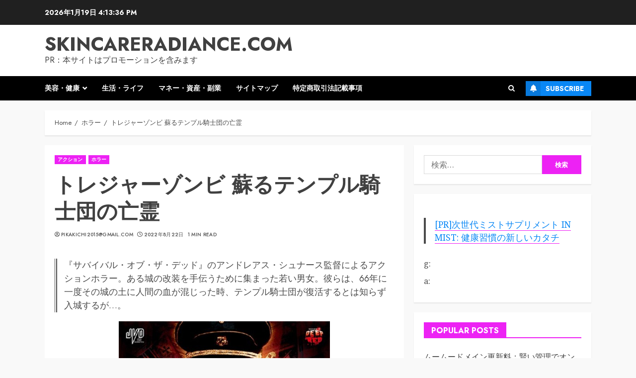

--- FILE ---
content_type: text/html; charset=UTF-8
request_url: https://skincareradiance.com/n_635jvdd1430ra/
body_size: 47330
content:
<!doctype html>
<html lang="ja">
<head>
    <meta charset="UTF-8">
    <meta name="viewport" content="width=device-width, initial-scale=1">
    <link rel="profile" href="https://gmpg.org/xfn/11">

    <meta name='robots' content='index, follow, max-image-preview:large, max-snippet:-1, max-video-preview:-1' />

	<!-- This site is optimized with the Yoast SEO plugin v19.6 - https://yoast.com/wordpress/plugins/seo/ -->
	<title>トレジャーゾンビ 蘇るテンプル騎士団の亡霊 - skincareradiance.com</title>
	<link rel="canonical" href="https://skincareradiance.com/n_635jvdd1430ra/" />
	<meta property="og:locale" content="ja_JP" />
	<meta property="og:type" content="article" />
	<meta property="og:title" content="トレジャーゾンビ 蘇るテンプル騎士団の亡霊 - skincareradiance.com" />
	<meta property="og:description" content="『サバイバル・オブ・ザ・デッド』のアンドレアス・シュナース監督によるアクションホラー。ある城の改装を手伝うために集まった若い男女。彼らは、66年に一度その城の土に人間の血が混じった時、テンプル騎士団が復活するとは知らず入城するが…。" />
	<meta property="og:url" content="https://skincareradiance.com/n_635jvdd1430ra/" />
	<meta property="og:site_name" content="skincareradiance.com" />
	<meta property="article:publisher" content="https://www.facebook.com/HairGrowth999" />
	<meta property="article:published_time" content="2022-08-22T12:22:02+00:00" />
	<meta name="author" content="pikakichi2015@gmail.com" />
	<meta name="twitter:card" content="summary_large_image" />
	<meta name="twitter:creator" content="@pikakichi2015" />
	<meta name="twitter:site" content="@pikakichi2015" />
	<meta name="twitter:label1" content="執筆者" />
	<meta name="twitter:data1" content="pikakichi2015@gmail.com" />
	<script type="application/ld+json" class="yoast-schema-graph">{"@context":"https://schema.org","@graph":[{"@type":"WebPage","@id":"https://skincareradiance.com/n_635jvdd1430ra/","url":"https://skincareradiance.com/n_635jvdd1430ra/","name":"トレジャーゾンビ 蘇るテンプル騎士団の亡霊 - skincareradiance.com","isPartOf":{"@id":"https://skincareradiance.com/#website"},"primaryImageOfPage":{"@id":"https://skincareradiance.com/n_635jvdd1430ra/#primaryimage"},"image":{"@id":"https://skincareradiance.com/n_635jvdd1430ra/#primaryimage"},"thumbnailUrl":"","datePublished":"2022-08-22T12:22:02+00:00","dateModified":"2022-08-22T12:22:02+00:00","author":{"@id":"https://skincareradiance.com/#/schema/person/4a0f75f3d39e2a5ef3796f470c18253d"},"breadcrumb":{"@id":"https://skincareradiance.com/n_635jvdd1430ra/#breadcrumb"},"inLanguage":"ja","potentialAction":[{"@type":"ReadAction","target":["https://skincareradiance.com/n_635jvdd1430ra/"]}]},{"@type":"ImageObject","inLanguage":"ja","@id":"https://skincareradiance.com/n_635jvdd1430ra/#primaryimage","url":"","contentUrl":""},{"@type":"BreadcrumbList","@id":"https://skincareradiance.com/n_635jvdd1430ra/#breadcrumb","itemListElement":[{"@type":"ListItem","position":1,"name":"Home","item":"https://skincareradiance.com/"},{"@type":"ListItem","position":2,"name":"トレジャーゾンビ 蘇るテンプル騎士団の亡霊"}]},{"@type":"WebSite","@id":"https://skincareradiance.com/#website","url":"https://skincareradiance.com/","name":"skincareradiance.com","description":"PR：本サイトはプロモーションを含みます","potentialAction":[{"@type":"SearchAction","target":{"@type":"EntryPoint","urlTemplate":"https://skincareradiance.com/?s={search_term_string}"},"query-input":"required name=search_term_string"}],"inLanguage":"ja"},{"@type":"Person","@id":"https://skincareradiance.com/#/schema/person/4a0f75f3d39e2a5ef3796f470c18253d","name":"pikakichi2015@gmail.com","image":{"@type":"ImageObject","inLanguage":"ja","@id":"https://skincareradiance.com/#/schema/person/image/","url":"https://secure.gravatar.com/avatar/e9f51b1efe0c73e6f8c8110cce0fa47e1605abea3dbaeb9efa59282f3febcb64?s=96&d=mm&r=g","contentUrl":"https://secure.gravatar.com/avatar/e9f51b1efe0c73e6f8c8110cce0fa47e1605abea3dbaeb9efa59282f3febcb64?s=96&d=mm&r=g","caption":"pikakichi2015@gmail.com"},"url":"https://skincareradiance.com/author/pikakichi2015gmail-com/"}]}</script>
	<!-- / Yoast SEO plugin. -->


<link rel='dns-prefetch' href='//cdn.jsdelivr.net' />
<link rel='dns-prefetch' href='//fonts.googleapis.com' />
<link rel="alternate" type="application/rss+xml" title="skincareradiance.com &raquo; フィード" href="https://skincareradiance.com/feed/" />
<link rel="alternate" type="application/rss+xml" title="skincareradiance.com &raquo; コメントフィード" href="https://skincareradiance.com/comments/feed/" />
<link rel="alternate" type="application/rss+xml" title="skincareradiance.com &raquo; トレジャーゾンビ 蘇るテンプル騎士団の亡霊 のコメントのフィード" href="https://skincareradiance.com/n_635jvdd1430ra/feed/" />
<link rel="alternate" title="oEmbed (JSON)" type="application/json+oembed" href="https://skincareradiance.com/wp-json/oembed/1.0/embed?url=https%3A%2F%2Fskincareradiance.com%2Fn_635jvdd1430ra%2F" />
<link rel="alternate" title="oEmbed (XML)" type="text/xml+oembed" href="https://skincareradiance.com/wp-json/oembed/1.0/embed?url=https%3A%2F%2Fskincareradiance.com%2Fn_635jvdd1430ra%2F&#038;format=xml" />
<!-- skincareradiance.com is managing ads with Advanced Ads 1.56.2 --><script id="skinc-ready">
			window.advanced_ads_ready=function(e,a){a=a||"complete";var d=function(e){return"interactive"===a?"loading"!==e:"complete"===e};d(document.readyState)?e():document.addEventListener("readystatechange",(function(a){d(a.target.readyState)&&e()}),{once:"interactive"===a})},window.advanced_ads_ready_queue=window.advanced_ads_ready_queue||[];		</script>
		<style id='wp-img-auto-sizes-contain-inline-css' type='text/css'>
img:is([sizes=auto i],[sizes^="auto," i]){contain-intrinsic-size:3000px 1500px}
/*# sourceURL=wp-img-auto-sizes-contain-inline-css */
</style>
<style id='wp-emoji-styles-inline-css' type='text/css'>

	img.wp-smiley, img.emoji {
		display: inline !important;
		border: none !important;
		box-shadow: none !important;
		height: 1em !important;
		width: 1em !important;
		margin: 0 0.07em !important;
		vertical-align: -0.1em !important;
		background: none !important;
		padding: 0 !important;
	}
/*# sourceURL=wp-emoji-styles-inline-css */
</style>
<style id='wp-block-library-inline-css' type='text/css'>
:root{--wp-block-synced-color:#7a00df;--wp-block-synced-color--rgb:122,0,223;--wp-bound-block-color:var(--wp-block-synced-color);--wp-editor-canvas-background:#ddd;--wp-admin-theme-color:#007cba;--wp-admin-theme-color--rgb:0,124,186;--wp-admin-theme-color-darker-10:#006ba1;--wp-admin-theme-color-darker-10--rgb:0,107,160.5;--wp-admin-theme-color-darker-20:#005a87;--wp-admin-theme-color-darker-20--rgb:0,90,135;--wp-admin-border-width-focus:2px}@media (min-resolution:192dpi){:root{--wp-admin-border-width-focus:1.5px}}.wp-element-button{cursor:pointer}:root .has-very-light-gray-background-color{background-color:#eee}:root .has-very-dark-gray-background-color{background-color:#313131}:root .has-very-light-gray-color{color:#eee}:root .has-very-dark-gray-color{color:#313131}:root .has-vivid-green-cyan-to-vivid-cyan-blue-gradient-background{background:linear-gradient(135deg,#00d084,#0693e3)}:root .has-purple-crush-gradient-background{background:linear-gradient(135deg,#34e2e4,#4721fb 50%,#ab1dfe)}:root .has-hazy-dawn-gradient-background{background:linear-gradient(135deg,#faaca8,#dad0ec)}:root .has-subdued-olive-gradient-background{background:linear-gradient(135deg,#fafae1,#67a671)}:root .has-atomic-cream-gradient-background{background:linear-gradient(135deg,#fdd79a,#004a59)}:root .has-nightshade-gradient-background{background:linear-gradient(135deg,#330968,#31cdcf)}:root .has-midnight-gradient-background{background:linear-gradient(135deg,#020381,#2874fc)}:root{--wp--preset--font-size--normal:16px;--wp--preset--font-size--huge:42px}.has-regular-font-size{font-size:1em}.has-larger-font-size{font-size:2.625em}.has-normal-font-size{font-size:var(--wp--preset--font-size--normal)}.has-huge-font-size{font-size:var(--wp--preset--font-size--huge)}.has-text-align-center{text-align:center}.has-text-align-left{text-align:left}.has-text-align-right{text-align:right}.has-fit-text{white-space:nowrap!important}#end-resizable-editor-section{display:none}.aligncenter{clear:both}.items-justified-left{justify-content:flex-start}.items-justified-center{justify-content:center}.items-justified-right{justify-content:flex-end}.items-justified-space-between{justify-content:space-between}.screen-reader-text{border:0;clip-path:inset(50%);height:1px;margin:-1px;overflow:hidden;padding:0;position:absolute;width:1px;word-wrap:normal!important}.screen-reader-text:focus{background-color:#ddd;clip-path:none;color:#444;display:block;font-size:1em;height:auto;left:5px;line-height:normal;padding:15px 23px 14px;text-decoration:none;top:5px;width:auto;z-index:100000}html :where(.has-border-color){border-style:solid}html :where([style*=border-top-color]){border-top-style:solid}html :where([style*=border-right-color]){border-right-style:solid}html :where([style*=border-bottom-color]){border-bottom-style:solid}html :where([style*=border-left-color]){border-left-style:solid}html :where([style*=border-width]){border-style:solid}html :where([style*=border-top-width]){border-top-style:solid}html :where([style*=border-right-width]){border-right-style:solid}html :where([style*=border-bottom-width]){border-bottom-style:solid}html :where([style*=border-left-width]){border-left-style:solid}html :where(img[class*=wp-image-]){height:auto;max-width:100%}:where(figure){margin:0 0 1em}html :where(.is-position-sticky){--wp-admin--admin-bar--position-offset:var(--wp-admin--admin-bar--height,0px)}@media screen and (max-width:600px){html :where(.is-position-sticky){--wp-admin--admin-bar--position-offset:0px}}

/*# sourceURL=wp-block-library-inline-css */
</style><style id='wp-block-image-inline-css' type='text/css'>
.wp-block-image>a,.wp-block-image>figure>a{display:inline-block}.wp-block-image img{box-sizing:border-box;height:auto;max-width:100%;vertical-align:bottom}@media not (prefers-reduced-motion){.wp-block-image img.hide{visibility:hidden}.wp-block-image img.show{animation:show-content-image .4s}}.wp-block-image[style*=border-radius] img,.wp-block-image[style*=border-radius]>a{border-radius:inherit}.wp-block-image.has-custom-border img{box-sizing:border-box}.wp-block-image.aligncenter{text-align:center}.wp-block-image.alignfull>a,.wp-block-image.alignwide>a{width:100%}.wp-block-image.alignfull img,.wp-block-image.alignwide img{height:auto;width:100%}.wp-block-image .aligncenter,.wp-block-image .alignleft,.wp-block-image .alignright,.wp-block-image.aligncenter,.wp-block-image.alignleft,.wp-block-image.alignright{display:table}.wp-block-image .aligncenter>figcaption,.wp-block-image .alignleft>figcaption,.wp-block-image .alignright>figcaption,.wp-block-image.aligncenter>figcaption,.wp-block-image.alignleft>figcaption,.wp-block-image.alignright>figcaption{caption-side:bottom;display:table-caption}.wp-block-image .alignleft{float:left;margin:.5em 1em .5em 0}.wp-block-image .alignright{float:right;margin:.5em 0 .5em 1em}.wp-block-image .aligncenter{margin-left:auto;margin-right:auto}.wp-block-image :where(figcaption){margin-bottom:1em;margin-top:.5em}.wp-block-image.is-style-circle-mask img{border-radius:9999px}@supports ((-webkit-mask-image:none) or (mask-image:none)) or (-webkit-mask-image:none){.wp-block-image.is-style-circle-mask img{border-radius:0;-webkit-mask-image:url('data:image/svg+xml;utf8,<svg viewBox="0 0 100 100" xmlns="http://www.w3.org/2000/svg"><circle cx="50" cy="50" r="50"/></svg>');mask-image:url('data:image/svg+xml;utf8,<svg viewBox="0 0 100 100" xmlns="http://www.w3.org/2000/svg"><circle cx="50" cy="50" r="50"/></svg>');mask-mode:alpha;-webkit-mask-position:center;mask-position:center;-webkit-mask-repeat:no-repeat;mask-repeat:no-repeat;-webkit-mask-size:contain;mask-size:contain}}:root :where(.wp-block-image.is-style-rounded img,.wp-block-image .is-style-rounded img){border-radius:9999px}.wp-block-image figure{margin:0}.wp-lightbox-container{display:flex;flex-direction:column;position:relative}.wp-lightbox-container img{cursor:zoom-in}.wp-lightbox-container img:hover+button{opacity:1}.wp-lightbox-container button{align-items:center;backdrop-filter:blur(16px) saturate(180%);background-color:#5a5a5a40;border:none;border-radius:4px;cursor:zoom-in;display:flex;height:20px;justify-content:center;opacity:0;padding:0;position:absolute;right:16px;text-align:center;top:16px;width:20px;z-index:100}@media not (prefers-reduced-motion){.wp-lightbox-container button{transition:opacity .2s ease}}.wp-lightbox-container button:focus-visible{outline:3px auto #5a5a5a40;outline:3px auto -webkit-focus-ring-color;outline-offset:3px}.wp-lightbox-container button:hover{cursor:pointer;opacity:1}.wp-lightbox-container button:focus{opacity:1}.wp-lightbox-container button:focus,.wp-lightbox-container button:hover,.wp-lightbox-container button:not(:hover):not(:active):not(.has-background){background-color:#5a5a5a40;border:none}.wp-lightbox-overlay{box-sizing:border-box;cursor:zoom-out;height:100vh;left:0;overflow:hidden;position:fixed;top:0;visibility:hidden;width:100%;z-index:100000}.wp-lightbox-overlay .close-button{align-items:center;cursor:pointer;display:flex;justify-content:center;min-height:40px;min-width:40px;padding:0;position:absolute;right:calc(env(safe-area-inset-right) + 16px);top:calc(env(safe-area-inset-top) + 16px);z-index:5000000}.wp-lightbox-overlay .close-button:focus,.wp-lightbox-overlay .close-button:hover,.wp-lightbox-overlay .close-button:not(:hover):not(:active):not(.has-background){background:none;border:none}.wp-lightbox-overlay .lightbox-image-container{height:var(--wp--lightbox-container-height);left:50%;overflow:hidden;position:absolute;top:50%;transform:translate(-50%,-50%);transform-origin:top left;width:var(--wp--lightbox-container-width);z-index:9999999999}.wp-lightbox-overlay .wp-block-image{align-items:center;box-sizing:border-box;display:flex;height:100%;justify-content:center;margin:0;position:relative;transform-origin:0 0;width:100%;z-index:3000000}.wp-lightbox-overlay .wp-block-image img{height:var(--wp--lightbox-image-height);min-height:var(--wp--lightbox-image-height);min-width:var(--wp--lightbox-image-width);width:var(--wp--lightbox-image-width)}.wp-lightbox-overlay .wp-block-image figcaption{display:none}.wp-lightbox-overlay button{background:none;border:none}.wp-lightbox-overlay .scrim{background-color:#fff;height:100%;opacity:.9;position:absolute;width:100%;z-index:2000000}.wp-lightbox-overlay.active{visibility:visible}@media not (prefers-reduced-motion){.wp-lightbox-overlay.active{animation:turn-on-visibility .25s both}.wp-lightbox-overlay.active img{animation:turn-on-visibility .35s both}.wp-lightbox-overlay.show-closing-animation:not(.active){animation:turn-off-visibility .35s both}.wp-lightbox-overlay.show-closing-animation:not(.active) img{animation:turn-off-visibility .25s both}.wp-lightbox-overlay.zoom.active{animation:none;opacity:1;visibility:visible}.wp-lightbox-overlay.zoom.active .lightbox-image-container{animation:lightbox-zoom-in .4s}.wp-lightbox-overlay.zoom.active .lightbox-image-container img{animation:none}.wp-lightbox-overlay.zoom.active .scrim{animation:turn-on-visibility .4s forwards}.wp-lightbox-overlay.zoom.show-closing-animation:not(.active){animation:none}.wp-lightbox-overlay.zoom.show-closing-animation:not(.active) .lightbox-image-container{animation:lightbox-zoom-out .4s}.wp-lightbox-overlay.zoom.show-closing-animation:not(.active) .lightbox-image-container img{animation:none}.wp-lightbox-overlay.zoom.show-closing-animation:not(.active) .scrim{animation:turn-off-visibility .4s forwards}}@keyframes show-content-image{0%{visibility:hidden}99%{visibility:hidden}to{visibility:visible}}@keyframes turn-on-visibility{0%{opacity:0}to{opacity:1}}@keyframes turn-off-visibility{0%{opacity:1;visibility:visible}99%{opacity:0;visibility:visible}to{opacity:0;visibility:hidden}}@keyframes lightbox-zoom-in{0%{transform:translate(calc((-100vw + var(--wp--lightbox-scrollbar-width))/2 + var(--wp--lightbox-initial-left-position)),calc(-50vh + var(--wp--lightbox-initial-top-position))) scale(var(--wp--lightbox-scale))}to{transform:translate(-50%,-50%) scale(1)}}@keyframes lightbox-zoom-out{0%{transform:translate(-50%,-50%) scale(1);visibility:visible}99%{visibility:visible}to{transform:translate(calc((-100vw + var(--wp--lightbox-scrollbar-width))/2 + var(--wp--lightbox-initial-left-position)),calc(-50vh + var(--wp--lightbox-initial-top-position))) scale(var(--wp--lightbox-scale));visibility:hidden}}
/*# sourceURL=https://skincareradiance.com/wp-includes/blocks/image/style.min.css */
</style>
<style id='wp-block-image-theme-inline-css' type='text/css'>
:root :where(.wp-block-image figcaption){color:#555;font-size:13px;text-align:center}.is-dark-theme :root :where(.wp-block-image figcaption){color:#ffffffa6}.wp-block-image{margin:0 0 1em}
/*# sourceURL=https://skincareradiance.com/wp-includes/blocks/image/theme.min.css */
</style>
<style id='wp-block-paragraph-inline-css' type='text/css'>
.is-small-text{font-size:.875em}.is-regular-text{font-size:1em}.is-large-text{font-size:2.25em}.is-larger-text{font-size:3em}.has-drop-cap:not(:focus):first-letter{float:left;font-size:8.4em;font-style:normal;font-weight:100;line-height:.68;margin:.05em .1em 0 0;text-transform:uppercase}body.rtl .has-drop-cap:not(:focus):first-letter{float:none;margin-left:.1em}p.has-drop-cap.has-background{overflow:hidden}:root :where(p.has-background){padding:1.25em 2.375em}:where(p.has-text-color:not(.has-link-color)) a{color:inherit}p.has-text-align-left[style*="writing-mode:vertical-lr"],p.has-text-align-right[style*="writing-mode:vertical-rl"]{rotate:180deg}
/*# sourceURL=https://skincareradiance.com/wp-includes/blocks/paragraph/style.min.css */
</style>
<style id='wp-block-table-inline-css' type='text/css'>
.wp-block-table{overflow-x:auto}.wp-block-table table{border-collapse:collapse;width:100%}.wp-block-table thead{border-bottom:3px solid}.wp-block-table tfoot{border-top:3px solid}.wp-block-table td,.wp-block-table th{border:1px solid;padding:.5em}.wp-block-table .has-fixed-layout{table-layout:fixed;width:100%}.wp-block-table .has-fixed-layout td,.wp-block-table .has-fixed-layout th{word-break:break-word}.wp-block-table.aligncenter,.wp-block-table.alignleft,.wp-block-table.alignright{display:table;width:auto}.wp-block-table.aligncenter td,.wp-block-table.aligncenter th,.wp-block-table.alignleft td,.wp-block-table.alignleft th,.wp-block-table.alignright td,.wp-block-table.alignright th{word-break:break-word}.wp-block-table .has-subtle-light-gray-background-color{background-color:#f3f4f5}.wp-block-table .has-subtle-pale-green-background-color{background-color:#e9fbe5}.wp-block-table .has-subtle-pale-blue-background-color{background-color:#e7f5fe}.wp-block-table .has-subtle-pale-pink-background-color{background-color:#fcf0ef}.wp-block-table.is-style-stripes{background-color:initial;border-collapse:inherit;border-spacing:0}.wp-block-table.is-style-stripes tbody tr:nth-child(odd){background-color:#f0f0f0}.wp-block-table.is-style-stripes.has-subtle-light-gray-background-color tbody tr:nth-child(odd){background-color:#f3f4f5}.wp-block-table.is-style-stripes.has-subtle-pale-green-background-color tbody tr:nth-child(odd){background-color:#e9fbe5}.wp-block-table.is-style-stripes.has-subtle-pale-blue-background-color tbody tr:nth-child(odd){background-color:#e7f5fe}.wp-block-table.is-style-stripes.has-subtle-pale-pink-background-color tbody tr:nth-child(odd){background-color:#fcf0ef}.wp-block-table.is-style-stripes td,.wp-block-table.is-style-stripes th{border-color:#0000}.wp-block-table.is-style-stripes{border-bottom:1px solid #f0f0f0}.wp-block-table .has-border-color td,.wp-block-table .has-border-color th,.wp-block-table .has-border-color tr,.wp-block-table .has-border-color>*{border-color:inherit}.wp-block-table table[style*=border-top-color] tr:first-child,.wp-block-table table[style*=border-top-color] tr:first-child td,.wp-block-table table[style*=border-top-color] tr:first-child th,.wp-block-table table[style*=border-top-color]>*,.wp-block-table table[style*=border-top-color]>* td,.wp-block-table table[style*=border-top-color]>* th{border-top-color:inherit}.wp-block-table table[style*=border-top-color] tr:not(:first-child){border-top-color:initial}.wp-block-table table[style*=border-right-color] td:last-child,.wp-block-table table[style*=border-right-color] th,.wp-block-table table[style*=border-right-color] tr,.wp-block-table table[style*=border-right-color]>*{border-right-color:inherit}.wp-block-table table[style*=border-bottom-color] tr:last-child,.wp-block-table table[style*=border-bottom-color] tr:last-child td,.wp-block-table table[style*=border-bottom-color] tr:last-child th,.wp-block-table table[style*=border-bottom-color]>*,.wp-block-table table[style*=border-bottom-color]>* td,.wp-block-table table[style*=border-bottom-color]>* th{border-bottom-color:inherit}.wp-block-table table[style*=border-bottom-color] tr:not(:last-child){border-bottom-color:initial}.wp-block-table table[style*=border-left-color] td:first-child,.wp-block-table table[style*=border-left-color] th,.wp-block-table table[style*=border-left-color] tr,.wp-block-table table[style*=border-left-color]>*{border-left-color:inherit}.wp-block-table table[style*=border-style] td,.wp-block-table table[style*=border-style] th,.wp-block-table table[style*=border-style] tr,.wp-block-table table[style*=border-style]>*{border-style:inherit}.wp-block-table table[style*=border-width] td,.wp-block-table table[style*=border-width] th,.wp-block-table table[style*=border-width] tr,.wp-block-table table[style*=border-width]>*{border-style:inherit;border-width:inherit}
/*# sourceURL=https://skincareradiance.com/wp-includes/blocks/table/style.min.css */
</style>
<style id='wp-block-table-theme-inline-css' type='text/css'>
.wp-block-table{margin:0 0 1em}.wp-block-table td,.wp-block-table th{word-break:normal}.wp-block-table :where(figcaption){color:#555;font-size:13px;text-align:center}.is-dark-theme .wp-block-table :where(figcaption){color:#ffffffa6}
/*# sourceURL=https://skincareradiance.com/wp-includes/blocks/table/theme.min.css */
</style>
<style id='global-styles-inline-css' type='text/css'>
:root{--wp--preset--aspect-ratio--square: 1;--wp--preset--aspect-ratio--4-3: 4/3;--wp--preset--aspect-ratio--3-4: 3/4;--wp--preset--aspect-ratio--3-2: 3/2;--wp--preset--aspect-ratio--2-3: 2/3;--wp--preset--aspect-ratio--16-9: 16/9;--wp--preset--aspect-ratio--9-16: 9/16;--wp--preset--color--black: #000000;--wp--preset--color--cyan-bluish-gray: #abb8c3;--wp--preset--color--white: #ffffff;--wp--preset--color--pale-pink: #f78da7;--wp--preset--color--vivid-red: #cf2e2e;--wp--preset--color--luminous-vivid-orange: #ff6900;--wp--preset--color--luminous-vivid-amber: #fcb900;--wp--preset--color--light-green-cyan: #7bdcb5;--wp--preset--color--vivid-green-cyan: #00d084;--wp--preset--color--pale-cyan-blue: #8ed1fc;--wp--preset--color--vivid-cyan-blue: #0693e3;--wp--preset--color--vivid-purple: #9b51e0;--wp--preset--gradient--vivid-cyan-blue-to-vivid-purple: linear-gradient(135deg,rgb(6,147,227) 0%,rgb(155,81,224) 100%);--wp--preset--gradient--light-green-cyan-to-vivid-green-cyan: linear-gradient(135deg,rgb(122,220,180) 0%,rgb(0,208,130) 100%);--wp--preset--gradient--luminous-vivid-amber-to-luminous-vivid-orange: linear-gradient(135deg,rgb(252,185,0) 0%,rgb(255,105,0) 100%);--wp--preset--gradient--luminous-vivid-orange-to-vivid-red: linear-gradient(135deg,rgb(255,105,0) 0%,rgb(207,46,46) 100%);--wp--preset--gradient--very-light-gray-to-cyan-bluish-gray: linear-gradient(135deg,rgb(238,238,238) 0%,rgb(169,184,195) 100%);--wp--preset--gradient--cool-to-warm-spectrum: linear-gradient(135deg,rgb(74,234,220) 0%,rgb(151,120,209) 20%,rgb(207,42,186) 40%,rgb(238,44,130) 60%,rgb(251,105,98) 80%,rgb(254,248,76) 100%);--wp--preset--gradient--blush-light-purple: linear-gradient(135deg,rgb(255,206,236) 0%,rgb(152,150,240) 100%);--wp--preset--gradient--blush-bordeaux: linear-gradient(135deg,rgb(254,205,165) 0%,rgb(254,45,45) 50%,rgb(107,0,62) 100%);--wp--preset--gradient--luminous-dusk: linear-gradient(135deg,rgb(255,203,112) 0%,rgb(199,81,192) 50%,rgb(65,88,208) 100%);--wp--preset--gradient--pale-ocean: linear-gradient(135deg,rgb(255,245,203) 0%,rgb(182,227,212) 50%,rgb(51,167,181) 100%);--wp--preset--gradient--electric-grass: linear-gradient(135deg,rgb(202,248,128) 0%,rgb(113,206,126) 100%);--wp--preset--gradient--midnight: linear-gradient(135deg,rgb(2,3,129) 0%,rgb(40,116,252) 100%);--wp--preset--font-size--small: 13px;--wp--preset--font-size--medium: 20px;--wp--preset--font-size--large: 36px;--wp--preset--font-size--x-large: 42px;--wp--preset--spacing--20: 0.44rem;--wp--preset--spacing--30: 0.67rem;--wp--preset--spacing--40: 1rem;--wp--preset--spacing--50: 1.5rem;--wp--preset--spacing--60: 2.25rem;--wp--preset--spacing--70: 3.38rem;--wp--preset--spacing--80: 5.06rem;--wp--preset--shadow--natural: 6px 6px 9px rgba(0, 0, 0, 0.2);--wp--preset--shadow--deep: 12px 12px 50px rgba(0, 0, 0, 0.4);--wp--preset--shadow--sharp: 6px 6px 0px rgba(0, 0, 0, 0.2);--wp--preset--shadow--outlined: 6px 6px 0px -3px rgb(255, 255, 255), 6px 6px rgb(0, 0, 0);--wp--preset--shadow--crisp: 6px 6px 0px rgb(0, 0, 0);}:root :where(.is-layout-flow) > :first-child{margin-block-start: 0;}:root :where(.is-layout-flow) > :last-child{margin-block-end: 0;}:root :where(.is-layout-flow) > *{margin-block-start: 24px;margin-block-end: 0;}:root :where(.is-layout-constrained) > :first-child{margin-block-start: 0;}:root :where(.is-layout-constrained) > :last-child{margin-block-end: 0;}:root :where(.is-layout-constrained) > *{margin-block-start: 24px;margin-block-end: 0;}:root :where(.is-layout-flex){gap: 24px;}:root :where(.is-layout-grid){gap: 24px;}body .is-layout-flex{display: flex;}.is-layout-flex{flex-wrap: wrap;align-items: center;}.is-layout-flex > :is(*, div){margin: 0;}body .is-layout-grid{display: grid;}.is-layout-grid > :is(*, div){margin: 0;}.has-black-color{color: var(--wp--preset--color--black) !important;}.has-cyan-bluish-gray-color{color: var(--wp--preset--color--cyan-bluish-gray) !important;}.has-white-color{color: var(--wp--preset--color--white) !important;}.has-pale-pink-color{color: var(--wp--preset--color--pale-pink) !important;}.has-vivid-red-color{color: var(--wp--preset--color--vivid-red) !important;}.has-luminous-vivid-orange-color{color: var(--wp--preset--color--luminous-vivid-orange) !important;}.has-luminous-vivid-amber-color{color: var(--wp--preset--color--luminous-vivid-amber) !important;}.has-light-green-cyan-color{color: var(--wp--preset--color--light-green-cyan) !important;}.has-vivid-green-cyan-color{color: var(--wp--preset--color--vivid-green-cyan) !important;}.has-pale-cyan-blue-color{color: var(--wp--preset--color--pale-cyan-blue) !important;}.has-vivid-cyan-blue-color{color: var(--wp--preset--color--vivid-cyan-blue) !important;}.has-vivid-purple-color{color: var(--wp--preset--color--vivid-purple) !important;}.has-black-background-color{background-color: var(--wp--preset--color--black) !important;}.has-cyan-bluish-gray-background-color{background-color: var(--wp--preset--color--cyan-bluish-gray) !important;}.has-white-background-color{background-color: var(--wp--preset--color--white) !important;}.has-pale-pink-background-color{background-color: var(--wp--preset--color--pale-pink) !important;}.has-vivid-red-background-color{background-color: var(--wp--preset--color--vivid-red) !important;}.has-luminous-vivid-orange-background-color{background-color: var(--wp--preset--color--luminous-vivid-orange) !important;}.has-luminous-vivid-amber-background-color{background-color: var(--wp--preset--color--luminous-vivid-amber) !important;}.has-light-green-cyan-background-color{background-color: var(--wp--preset--color--light-green-cyan) !important;}.has-vivid-green-cyan-background-color{background-color: var(--wp--preset--color--vivid-green-cyan) !important;}.has-pale-cyan-blue-background-color{background-color: var(--wp--preset--color--pale-cyan-blue) !important;}.has-vivid-cyan-blue-background-color{background-color: var(--wp--preset--color--vivid-cyan-blue) !important;}.has-vivid-purple-background-color{background-color: var(--wp--preset--color--vivid-purple) !important;}.has-black-border-color{border-color: var(--wp--preset--color--black) !important;}.has-cyan-bluish-gray-border-color{border-color: var(--wp--preset--color--cyan-bluish-gray) !important;}.has-white-border-color{border-color: var(--wp--preset--color--white) !important;}.has-pale-pink-border-color{border-color: var(--wp--preset--color--pale-pink) !important;}.has-vivid-red-border-color{border-color: var(--wp--preset--color--vivid-red) !important;}.has-luminous-vivid-orange-border-color{border-color: var(--wp--preset--color--luminous-vivid-orange) !important;}.has-luminous-vivid-amber-border-color{border-color: var(--wp--preset--color--luminous-vivid-amber) !important;}.has-light-green-cyan-border-color{border-color: var(--wp--preset--color--light-green-cyan) !important;}.has-vivid-green-cyan-border-color{border-color: var(--wp--preset--color--vivid-green-cyan) !important;}.has-pale-cyan-blue-border-color{border-color: var(--wp--preset--color--pale-cyan-blue) !important;}.has-vivid-cyan-blue-border-color{border-color: var(--wp--preset--color--vivid-cyan-blue) !important;}.has-vivid-purple-border-color{border-color: var(--wp--preset--color--vivid-purple) !important;}.has-vivid-cyan-blue-to-vivid-purple-gradient-background{background: var(--wp--preset--gradient--vivid-cyan-blue-to-vivid-purple) !important;}.has-light-green-cyan-to-vivid-green-cyan-gradient-background{background: var(--wp--preset--gradient--light-green-cyan-to-vivid-green-cyan) !important;}.has-luminous-vivid-amber-to-luminous-vivid-orange-gradient-background{background: var(--wp--preset--gradient--luminous-vivid-amber-to-luminous-vivid-orange) !important;}.has-luminous-vivid-orange-to-vivid-red-gradient-background{background: var(--wp--preset--gradient--luminous-vivid-orange-to-vivid-red) !important;}.has-very-light-gray-to-cyan-bluish-gray-gradient-background{background: var(--wp--preset--gradient--very-light-gray-to-cyan-bluish-gray) !important;}.has-cool-to-warm-spectrum-gradient-background{background: var(--wp--preset--gradient--cool-to-warm-spectrum) !important;}.has-blush-light-purple-gradient-background{background: var(--wp--preset--gradient--blush-light-purple) !important;}.has-blush-bordeaux-gradient-background{background: var(--wp--preset--gradient--blush-bordeaux) !important;}.has-luminous-dusk-gradient-background{background: var(--wp--preset--gradient--luminous-dusk) !important;}.has-pale-ocean-gradient-background{background: var(--wp--preset--gradient--pale-ocean) !important;}.has-electric-grass-gradient-background{background: var(--wp--preset--gradient--electric-grass) !important;}.has-midnight-gradient-background{background: var(--wp--preset--gradient--midnight) !important;}.has-small-font-size{font-size: var(--wp--preset--font-size--small) !important;}.has-medium-font-size{font-size: var(--wp--preset--font-size--medium) !important;}.has-large-font-size{font-size: var(--wp--preset--font-size--large) !important;}.has-x-large-font-size{font-size: var(--wp--preset--font-size--x-large) !important;}
/*# sourceURL=global-styles-inline-css */
</style>

<style id='classic-theme-styles-inline-css' type='text/css'>
/*! This file is auto-generated */
.wp-block-button__link{color:#fff;background-color:#32373c;border-radius:9999px;box-shadow:none;text-decoration:none;padding:calc(.667em + 2px) calc(1.333em + 2px);font-size:1.125em}.wp-block-file__button{background:#32373c;color:#fff;text-decoration:none}
/*# sourceURL=/wp-includes/css/classic-themes.min.css */
</style>
<link rel='stylesheet' id='contact-form-7-css' href='https://skincareradiance.com/wp-content/plugins/contact-form-7/includes/css/styles.css?ver=5.4.1' type='text/css' media='all' />
<link rel='stylesheet' id='crp-style-rounded-thumbs-css' href='https://skincareradiance.com/wp-content/plugins/contextual-related-posts/css/rounded-thumbs.min.css?ver=3.2.3' type='text/css' media='all' />
<style id='crp-style-rounded-thumbs-inline-css' type='text/css'>

			.crp_related.crp-rounded-thumbs a {
			  width: 150px;
			  height: 150px;
			  text-decoration: none;
			}
			.crp_related.crp-rounded-thumbs img {
			  max-width: 150px;
			  margin: auto;
			}
			.crp_related.crp-rounded-thumbs .crp_title {
			  width: 100%;
			}
			
/*# sourceURL=crp-style-rounded-thumbs-inline-css */
</style>
<link rel='stylesheet' id='a3-pvc-style-css' href='https://skincareradiance.com/wp-content/plugins/page-views-count/assets/css/style.min.css?ver=2.5.6' type='text/css' media='all' />
<link rel='stylesheet' id='rpt_front_style-css' href='https://skincareradiance.com/wp-content/plugins/related-posts-thumbnails/assets/css/front.css?ver=1.9.0' type='text/css' media='all' />
<link rel='stylesheet' id='toc-screen-css' href='https://skincareradiance.com/wp-content/plugins/table-of-contents-plus/screen.min.css?ver=2106' type='text/css' media='all' />
<link rel='stylesheet' id='diypro-youtuner-post-css-css' href='https://skincareradiance.com/wp-content/plugins/youtuner/style/diypro_youtuner_post.css?ver=6.9' type='text/css' media='all' />
<link rel='stylesheet' id='yyi_rinker_stylesheet-css' href='https://skincareradiance.com/wp-content/plugins/yyi-rinker/css/style.css?v=1.11.1&#038;ver=6.9' type='text/css' media='all' />
<link rel='stylesheet' id='bootstrap-css' href='https://skincareradiance.com/wp-content/themes/chromenews/assets/bootstrap/css/bootstrap.min.css?ver=6.9' type='text/css' media='all' />
<link rel='stylesheet' id='chromenews-style-css' href='https://skincareradiance.com/wp-content/themes/chromenews/style.css?ver=6.9' type='text/css' media='all' />
<style id='chromenews-style-inline-css' type='text/css'>

                    body.aft-dark-mode #loader::before{
            border-color: #000000;
            }
            body.aft-dark-mode #sidr,
            body.aft-dark-mode,
            body.aft-dark-mode.custom-background,
            body.aft-dark-mode #af-preloader {
            background-color: #000000;
            }
        
                    body.aft-light-mode #loader::before{
            border-color: #f9f9f9 ;
            }
            body.aft-light-mode #sidr,
            body.aft-light-mode #af-preloader,
            body.aft-light-mode {
            background-color: #f9f9f9 ;
            }
        

        
#loader,
.wp-block-search .wp-block-search__button,
.woocommerce-account .entry-content .woocommerce-MyAccount-navigation ul li.is-active,

.woocommerce #respond input#submit.disabled,
.woocommerce #respond input#submit:disabled,
.woocommerce #respond input#submit:disabled[disabled],
.woocommerce a.button.disabled,
.woocommerce a.button:disabled,
.woocommerce a.button:disabled[disabled],
.woocommerce button.button.disabled,
.woocommerce button.button:disabled,
.woocommerce button.button:disabled[disabled],
.woocommerce input.button.disabled,
.woocommerce input.button:disabled,
.woocommerce input.button:disabled[disabled],
.woocommerce #respond input#submit,
.woocommerce a.button,
.woocommerce button.button,
.woocommerce input.button,
.woocommerce #respond input#submit.alt,
.woocommerce a.button.alt,
.woocommerce button.button.alt,
.woocommerce input.button.alt,

.woocommerce #respond input#submit:hover,
.woocommerce a.button:hover,
.woocommerce button.button:hover,
.woocommerce input.button:hover,

.woocommerce #respond input#submit.alt:hover,
.woocommerce a.button.alt:hover,
.woocommerce button.button.alt:hover,
.woocommerce input.button.alt:hover,

.widget-title-border-top .wp_post_author_widget .widget-title::before,
.widget-title-border-bottom .wp_post_author_widget .widget-title::before,
.widget-title-border-top .heading-line::before,
.widget-title-border-bottom .heading-line::before,
.widget-title-border-top .sub-heading-line::before,
.widget-title-border-bottom .sub-heading-line::before,

.widget-title-background-side .wp-block-group .wp-block-search__label,
.widget-title-background-side .wp-block-group .wp-block-heading,
.widget-title-background-side .widget_block .wp-block-search__label,
.widget-title-background-side .widget_block .wp-block-heading,
.widget-title-background-side .wp_post_author_widget .widget-title,
.widget-title-background-side .widget-title .heading-line,

.widget-title-background-side .wp-block-search__label::before, 
.widget-title-background-side .heading-line-before, 
.widget-title-background-side .sub-heading-line,

.widget-title-background-side .wp-block-group .wp-block-heading::before, 
.widget-title-background-side .widget_block .wp-block-heading::before, 


body.aft-light-mode .aft-main-banner-section.aft-banner-background-secondary,
body.aft-dark-mode .aft-main-banner-section.aft-banner-background-secondary,
.aft-dark-mode span.heading-line-after, 
.aft-dark-mode span.heading-line-before,

body.widget-title-border-bottom .header-after1 .heading-line-before,
body.widget-title-border-bottom .widget-title .heading-line-before,
body .af-cat-widget-carousel a.chromenews-categories.category-color-1,
a.sidr-class-sidr-button-close,
.aft-posts-tabs-panel .nav-tabs>li>a.active,

body.aft-dark-mode .entry-content > [class*="wp-block-"] .wp-block-button:not(.is-style-outline) a.wp-block-button__link, 
body.aft-light-mode .entry-content > [class*="wp-block-"] .wp-block-button:not(.is-style-outline) a.wp-block-button__link,
body.aft-dark-mode .entry-content > [class*="wp-block-"] .wp-block-button:not(.is-style-outline) a.wp-block-button__link:hover, 
body.aft-light-mode .entry-content > [class*="wp-block-"] .wp-block-button:not(.is-style-outline) a.wp-block-button__link:hover,

.widget-title-border-bottom .sub-heading-line::before,
.widget-title-border-bottom .wp-post-author-wrap .header-after::before,

.widget-title-border-side .wp_post_author_widget .widget-title::before,
.widget-title-border-side .heading-line::before,
.widget-title-border-side .sub-heading-line::before,

.single-post .entry-content-title-featured-wrap .af-post-format i,
.single-post article.post .af-post-format i,
.aft-archive-wrapper .no-post-image:not(.grid-design-texts-over-image) .af-post-format i,

span.heading-line::before,
.wp-post-author-wrap .header-after::before,
body.aft-dark-mode input[type="button"],
body.aft-dark-mode input[type="reset"],
body.aft-dark-mode input[type="submit"],
body.aft-dark-mode .inner-suscribe input[type=submit],
.af-youtube-slider .af-video-wrap .af-bg-play i,
.af-youtube-video-list .entry-header-yt-video-wrapper .af-yt-video-play i,
body .btn-style1 a:visited,
body .btn-style1 a,
body .chromenews-pagination .nav-links .page-numbers.current,
body #scroll-up,
body article.sticky .read-single:before,
.read-img .trending-no,
body .trending-posts-vertical .trending-no{
background-color: #ed22f4;
}

body .aft-see-more a {
background-image: linear-gradient(120deg, #ed22f4 , #ed22f4);
}

.comment-content > p a,
.comment-body .reply a:hover,
.entry-content .wp-block-table td a,
.entry-content h1 a,
.entry-content h2 a,
.entry-content h3 a,
.entry-content h4 a,
.entry-content h5 a,
.entry-content h6 a,
.chromenews_youtube_video_widget .af-youtube-slider-thumbnail .slick-slide.slick-current::before,
.post-description a:not(.aft-readmore),
.chromenews-widget.widget_text a,
.chromenews-widget .textwidget a,
body .aft-see-more a,
mark,
body.aft-light-mode .aft-readmore-wrapper a.aft-readmore:hover,
body.aft-dark-mode .aft-readmore-wrapper a.aft-readmore:hover,
body.aft-dark-mode .grid-design-texts-over-image .aft-readmore-wrapper a.aft-readmore:hover,
body.aft-light-mode .grid-design-texts-over-image .aft-readmore-wrapper a.aft-readmore:hover,

body.single .entry-header .aft-post-excerpt-and-meta .post-excerpt,
body.aft-light-mode.single span.tags-links a:hover,
body.aft-dark-mode.single span.tags-links a:hover,
.chromenews-pagination .nav-links .page-numbers.current,
.aft-light-mode p.awpa-more-posts a:hover,
p.awpa-more-posts a:hover,
.wp-post-author-meta .wp-post-author-meta-more-posts a.awpa-more-posts:hover{
border-color: #ed22f4;
}

body .entry-content > [class*="wp-block-"] a:not(.has-text-color),
body .entry-content > [class*="wp-block-"] li,
body .entry-content > ul a,
body .entry-content > ol a,
body .entry-content > p a ,
.post-excerpt a,

body.aft-dark-mode #secondary .chromenews-widget ul[class*="wp-block-"] a:hover,
body.aft-light-mode #secondary .chromenews-widget ul[class*="wp-block-"] a:hover,
body.aft-dark-mode #secondary .chromenews-widget ol[class*="wp-block-"] a:hover,
body.aft-light-mode #secondary .chromenews-widget ol[class*="wp-block-"] a:hover,

.comment-form a:hover,

body.aft-light-mode .af-breadcrumbs a:hover,
body.aft-dark-mode .af-breadcrumbs a:hover,

body.aft-light-mode ul.trail-items li a:hover,
body.aft-dark-mode ul.trail-items li a:hover,

.read-title h4 a:hover,
.read-title h2 a:hover,
#scroll-up::after{
border-bottom-color: #ed22f4;
}

.hover-title-secondary-color.aft-dark-mode .aft-main-banner-section.aft-banner-background-custom:not(.data-bg) .read-single:not(.grid-design-texts-over-image) .read-title h4 a:hover,
.hover-title-secondary-color.aft-light-mode .aft-main-banner-section.aft-banner-background-custom:not(.data-bg) .read-single:not(.grid-design-texts-over-image) .read-title h4 a:hover,
.hover-title-secondary-color.aft-dark-mode .aft-main-banner-section.aft-banner-background-alternative:not(.data-bg) .read-single:not(.grid-design-texts-over-image) .read-title h4 a:hover,
.hover-title-secondary-color.aft-light-mode .aft-main-banner-section.aft-banner-background-alternative:not(.data-bg) .read-single:not(.grid-design-texts-over-image) .read-title h4 a:hover,
.hover-title-secondary-color.aft-dark-mode .aft-main-banner-section.aft-banner-background-default:not(.data-bg) .read-single:not(.grid-design-texts-over-image) .read-title h4 a:hover,
.hover-title-secondary-color.aft-light-mode .aft-main-banner-section.aft-banner-background-default:not(.data-bg) .read-single:not(.grid-design-texts-over-image) .read-title h4 a:hover,
.hover-title-secondary-color.aft-dark-mode #secondary .chromenews-widget ul[class*="wp-block-"] a:hover,
.hover-title-secondary-color.aft-light-mode #secondary .chromenews-widget ul[class*="wp-block-"] a:hover,
.hover-title-secondary-color.aft-dark-mode #secondary .chromenews-widget ol[class*="wp-block-"] a:hover,
.hover-title-secondary-color.aft-light-mode #secondary .chromenews-widget ol[class*="wp-block-"] a:hover,

.hover-title-secondary-color.aft-dark-mode .read-single:not(.grid-design-texts-over-image) .read-title h2 a:hover,
.hover-title-secondary-color.aft-dark-mode .read-single:not(.grid-design-texts-over-image) .read-title h4 a:hover,
.hover-title-secondary-color .read-title h4 a:hover, 
.hover-title-secondary-color .read-title h2 a:hover,
.hover-title-secondary-color .nav-links a:hover .post-title,
.hover-title-secondary-color.aft-dark-mode .banner-exclusive-posts-wrapper a:hover .exclusive-post-title,
.hover-title-secondary-color.aft-light-mode .banner-exclusive-posts-wrapper a:hover .exclusive-post-title,
.hover-title-secondary-color.aft-light-mode .aft-main-banner-section.aft-banner-background-default:not(.data-bg) .banner-exclusive-posts-wrapper a:hover .exclusive-post-title,
.hover-title-secondary-color.aft-light-mode .aft-main-banner-section.aft-banner-background-alternative:not(.data-bg) .banner-exclusive-posts-wrapper a:hover .exclusive-post-title,
.hover-title-secondary-color.aft-light-mode .aft-main-banner-section.aft-banner-background-custom:not(.data-bg) .banner-exclusive-posts-wrapper a:hover .exclusive-post-title,
.hover-title-secondary-color.aft-dark-mode .aft-main-banner-section.aft-banner-background-default:not(.data-bg) .banner-exclusive-posts-wrapper a:hover .exclusive-post-title,
.hover-title-secondary-color.aft-dark-mode .aft-main-banner-section.aft-banner-background-alternative:not(.data-bg) .banner-exclusive-posts-wrapper a:hover .exclusive-post-title,
.hover-title-secondary-color.aft-dark-mode .aft-main-banner-section.aft-banner-background-custom:not(.data-bg) .banner-exclusive-posts-wrapper a:hover .exclusive-post-title,
.hover-title-secondary-color.aft-light-mode .widget ul:not([class]) > li a:hover,
.hover-title-secondary-color.aft-light-mode .widget ol:not([class]) > li a:hover,
.hover-title-secondary-color.aft-dark-mode .widget ul:not([class]) > li a:hover,
.hover-title-secondary-color.aft-dark-mode .widget ol:not([class]) > li a:hover,
.hover-title-secondary-color.aft-light-mode .read-single:not(.grid-design-texts-over-image) .read-title h2 a:hover,
.hover-title-secondary-color.aft-light-mode .read-single:not(.grid-design-texts-over-image) .read-title h4 a:hover,

.page-links a.post-page-numbers,

body.aft-dark-mode .entry-content > [class*="wp-block-"] a.wp-block-file__button:not(.has-text-color),
body.aft-light-mode .entry-content > [class*="wp-block-"] a.wp-block-file__button:not(.has-text-color),

body.wp-post-author-meta .awpa-display-name a:hover,
.widget_text a,

body footer.site-footer .wp-post-author-meta .wp-post-author-meta-more-posts a:hover,
body footer.site-footer .wp_post_author_widget .awpa-display-name a:hover,

body .site-footer .secondary-footer a:hover,

body.aft-light-mode p.awpa-website a:hover ,
body.aft-dark-mode p.awpa-website a:hover {
color:#ed22f4;
}
.woocommerce div.product form.cart .reset_variations,
.wp-calendar-nav a,
body.aft-light-mode main ul > li a:hover,
body.aft-light-mode main ol > li a:hover,
body.aft-dark-mode main ul > li a:hover,
body.aft-dark-mode main ol > li a:hover,
body.aft-light-mode .aft-main-banner-section .aft-popular-taxonomies-lists ul li a:hover,
body.aft-dark-mode .aft-main-banner-section .aft-popular-taxonomies-lists ul li a:hover,
.aft-dark-mode .read-details .entry-meta span.aft-view-count a:hover,
.aft-light-mode .read-details .entry-meta span.aft-view-count a:hover,
body.aft-dark-mode .entry-meta span.posts-author a:hover,
body.aft-light-mode .entry-meta span.posts-author a:hover,
body.aft-dark-mode .entry-meta span.posts-date a:hover,
body.aft-light-mode .entry-meta span.posts-date a:hover,
body.aft-dark-mode .entry-meta span.aft-comment-count a:hover,
body.aft-light-mode .entry-meta span.aft-comment-count a:hover,
.comment-metadata a:hover,
.fn a:hover,
body.aft-light-mode .chromenews-pagination .nav-links a.page-numbers:hover,
body.aft-dark-mode .chromenews-pagination .nav-links a.page-numbers:hover,
body.aft-light-mode .entry-content p.wp-block-tag-cloud a.tag-cloud-link:hover,
body.aft-dark-mode .entry-content p.wp-block-tag-cloud a.tag-cloud-link:hover,
body footer.site-footer .wp-block-tag-cloud a:hover,
body footer.site-footer .tagcloud a:hover,
body.aft-light-mode .wp-block-tag-cloud a:hover,
body.aft-light-mode .tagcloud a:hover,
body.aft-dark-mode .wp-block-tag-cloud a:hover,
body.aft-dark-mode .tagcloud a:hover,
.aft-dark-mode .wp-post-author-meta .wp-post-author-meta-more-posts a:hover,
body footer.site-footer .wp-post-author-meta .wp-post-author-meta-more-posts a:hover{
border-color: #ed22f4;
}

.widget-title-border-top .wp-block-group .wp-block-search__label::before,
.widget-title-border-top .wp-block-group h1.wp-block-heading::before,
.widget-title-border-top .wp-block-group h2.wp-block-heading::before,
.widget-title-border-top .wp-block-group h3.wp-block-heading::before,
.widget-title-border-top .wp-block-group h4.wp-block-heading::before,
.widget-title-border-top .wp-block-group h5.wp-block-heading::before,
.widget-title-border-top .wp-block-group h6.wp-block-heading::before,

.widget-title-border-top .widget_block .wp-block-search__label::before,
.widget-title-border-top .widget_block h1.wp-block-heading::before,
.widget-title-border-top .widget_block h2.wp-block-heading::before,
.widget-title-border-top .widget_block h3.wp-block-heading::before,
.widget-title-border-top .widget_block h4.wp-block-heading::before,
.widget-title-border-top .widget_block h5.wp-block-heading::before,
.widget-title-border-top .widget_block h6.wp-block-heading::before,

.widget-title-border-bottom .wp-block-group .wp-block-search__label::before,
.widget-title-border-bottom .wp-block-group h1.wp-block-heading::before,
.widget-title-border-bottom .wp-block-group h2.wp-block-heading::before,
.widget-title-border-bottom .wp-block-group h3.wp-block-heading::before,
.widget-title-border-bottom .wp-block-group h4.wp-block-heading::before,
.widget-title-border-bottom .wp-block-group h5.wp-block-heading::before,
.widget-title-border-bottom .wp-block-group h6.wp-block-heading::before,

.widget-title-border-bottom .widget_block .wp-block-search__label::before,
.widget-title-border-bottom .widget_block h1.wp-block-heading::before,
.widget-title-border-bottom .widget_block h2.wp-block-heading::before,
.widget-title-border-bottom .widget_block h3.wp-block-heading::before,
.widget-title-border-bottom .widget_block h4.wp-block-heading::before,
.widget-title-border-bottom .widget_block h5.wp-block-heading::before,
.widget-title-border-bottom .widget_block h6.wp-block-heading::before,

.widget-title-border-side .wp-block-group .wp-block-search__label::before,
.widget-title-border-side .wp-block-group h1.wp-block-heading::before,
.widget-title-border-side .wp-block-group h2.wp-block-heading::before,
.widget-title-border-side .wp-block-group h3.wp-block-heading::before,
.widget-title-border-side .wp-block-group h4.wp-block-heading::before,
.widget-title-border-side .wp-block-group h5.wp-block-heading::before,
.widget-title-border-side .wp-block-group h6.wp-block-heading::before,

.widget-title-border-side .widget_block .wp-block-search__label::before,
.widget-title-border-side .widget_block h1.wp-block-heading::before,
.widget-title-border-side .widget_block h2.wp-block-heading::before,
.widget-title-border-side .widget_block h3.wp-block-heading::before,
.widget-title-border-side .widget_block h4.wp-block-heading::before,
.widget-title-border-side .widget_block h5.wp-block-heading::before,
.widget-title-border-side .widget_block h6.wp-block-heading::before,

.wp-block-group .wp-block-search__label::before,
.wp-block-group h1.wp-block-heading::before,
.wp-block-group h2.wp-block-heading::before,
.wp-block-group h3.wp-block-heading::before,
.wp-block-group h4.wp-block-heading::before,
.wp-block-group h5.wp-block-heading::before,
.wp-block-group h6.wp-block-heading::before,

.widget_block .wp-block-search__label::before,
.widget_block h1.wp-block-heading::before,
.widget_block h2.wp-block-heading::before,
.widget_block h3.wp-block-heading::before,
.widget_block h4.wp-block-heading::before,
.widget_block h5.wp-block-heading::before,
.widget_block h6.wp-block-heading::before,

body .aft-main-banner-section .aft-popular-taxonomies-lists strong::before,

.entry-content form.mc4wp-form input[type=submit],
.inner-suscribe input[type=submit],

body.aft-light-mode .woocommerce-MyAccount-content a.button,
body.aft-dark-mode .woocommerce-MyAccount-content a.button,
body.aft-light-mode.woocommerce-account .addresses .title .edit,
body.aft-dark-mode.woocommerce-account .addresses .title .edit,

.fpsml-front-form.fpsml-template-1 .fpsml-field input[type="submit"],
.fpsml-front-form.fpsml-template-2 .fpsml-field input[type="submit"],
.fpsml-front-form.fpsml-template-3 .fpsml-field input[type="submit"],
.fpsml-front-form.fpsml-template-4 .fpsml-field input[type="submit"],
.fpsml-front-form.fpsml-template-5 .fpsml-field input[type="submit"],

.fpsml-front-form.fpsml-template-1 .qq-upload-button,
.fpsml-front-form.fpsml-template-2 .qq-upload-button,
.fpsml-front-form.fpsml-template-3 .qq-upload-button,
.fpsml-front-form.fpsml-template-4 .qq-upload-button,
.fpsml-front-form.fpsml-template-5 .qq-upload-button,

body.aft-dark-mode #wp-calendar tbody td#today,
body.aft-light-mode #wp-calendar tbody td#today,

body.aft-dark-mode .entry-content > [class*="wp-block-"] .wp-block-button:not(.is-style-outline) a.wp-block-button__link, 
body.aft-light-mode .entry-content > [class*="wp-block-"] .wp-block-button:not(.is-style-outline) a.wp-block-button__link,

.widget-title-border-top .sub-heading-line::before,
.widget-title-border-bottom .sub-heading-line::before,
.widget-title-border-side .sub-heading-line::before,

.btn-style1 a:visited,
.btn-style1 a, button,
input[type="button"],
input[type="reset"],
input[type="submit"],
body.aft-light-mode.woocommerce nav.woocommerce-pagination ul li .page-numbers.current,
body.aft-dark-mode.woocommerce nav.woocommerce-pagination ul li .page-numbers.current,
.woocommerce-product-search button[type="submit"],
.widget_mc4wp_form_widget input[type=submit],
input.search-submit{
background-color: #ed22f4;
}

body.aft-light-mode .aft-readmore-wrapper a.aft-readmore:hover,
body.aft-dark-mode .aft-readmore-wrapper a.aft-readmore:hover,
.main-navigation .menu-description,
.woocommerce-product-search button[type="submit"],
input.search-submit,
body.single span.tags-links a:hover,

.aft-light-mode .wp-post-author-meta .awpa-display-name a:hover,
.aft-light-mode .banner-exclusive-posts-wrapper a .exclusive-post-title:hover,
.aft-light-mode .widget ul.menu >li a:hover,
.aft-light-mode .widget ul > li a:hover,
.aft-light-mode .widget ol > li a:hover,
.aft-light-mode .read-title h4 a:hover,

.aft-dark-mode .banner-exclusive-posts-wrapper a .exclusive-post-title:hover,
.aft-dark-mode .featured-category-item .read-img a:hover,
.aft-dark-mode .widget ul.menu >li a:hover,
.aft-dark-mode .widget ul > li a:hover,
.aft-dark-mode .widget ol > li a:hover,
.aft-dark-mode .read-title h4 a:hover,
.aft-dark-mode .nav-links a:hover .post-title,

body.aft-dark-mode .entry-content > [class*="wp-block-"] a:not(.has-text-color):hover,
body.aft-dark-mode .entry-content > ol a:hover,
body.aft-dark-mode .entry-content > ul a:hover,
body.aft-dark-mode .entry-content > p a:hover,

body.aft-dark-mode .entry-content .wp-block-tag-cloud a:hover,
body.aft-dark-mode .entry-content .tagcloud a:hover,
body.aft-light-mode .entry-content .wp-block-tag-cloud a:hover,
body.aft-light-mode .entry-content .tagcloud a:hover,

.aft-dark-mode .read-details .entry-meta span a:hover, 
.aft-light-mode .read-details .entry-meta span a:hover,

body.aft-light-mode.woocommerce nav.woocommerce-pagination ul li .page-numbers.current,
body.aft-dark-mode.woocommerce nav.woocommerce-pagination ul li .page-numbers.current,
body.aft-light-mode.woocommerce nav.woocommerce-pagination ul li .page-numbers:hover,
body.aft-dark-mode.woocommerce nav.woocommerce-pagination ul li .page-numbers:hover,

body.aft-dark-mode .wp-post-author-meta .awpa-display-name a:hover,
body .nav-links a .post-title:hover,
body ul.trail-items li a:hover,
body .post-edit-link:hover,
body p.logged-in-as a,
body #wp-calendar tbody td a,
body .chromenews-customizer p:not([class]) > a,
body .widget_block p:not([class]) > a,
body .entry-content > [class*="wp-block-"] a:not(.wp-block-button__link):hover,
body .entry-content > [class*="wp-block-"] a:not(.has-text-color),
body .entry-content > ul a, body .entry-content > ul a:visited,
body .entry-content > ol a, body .entry-content > ol a:visited,
body .entry-content > p a, body .entry-content > p a:visited{
border-color: #ed22f4;
}

body .aft-main-banner-section .aft-popular-taxonomies-lists strong::after {
    border-color: transparent transparent transparent #ed22f4;
}
body.rtl .aft-main-banner-section .aft-popular-taxonomies-lists strong::after {
    border-color: transparent #ed22f4 transparent transparent;
}

@media only screen and (min-width: 993px){
.main-navigation .menu-desktop > li.current-menu-item::after,
.main-navigation .menu-desktop > ul > li.current-menu-item::after,
.main-navigation .menu-desktop > li::after, .main-navigation .menu-desktop > ul > li::after{
background-color: #ed22f4;
}
}

.woocommerce-account .entry-content .woocommerce-MyAccount-navigation ul li.is-active a,
.wp-block-search .wp-block-search__button,
.woocommerce #respond input#submit.disabled,
.woocommerce #respond input#submit:disabled,
.woocommerce #respond input#submit:disabled[disabled],
.woocommerce a.button.disabled,
.woocommerce a.button:disabled,
.woocommerce a.button:disabled[disabled],
.woocommerce button.button.disabled,
.woocommerce button.button:disabled,
.woocommerce button.button:disabled[disabled],
.woocommerce input.button.disabled,
.woocommerce input.button:disabled,
.woocommerce input.button:disabled[disabled],
.woocommerce #respond input#submit,
.woocommerce a.button,
body .entry-content > [class*="wp-block-"] .woocommerce a:not(.has-text-color).button,
.woocommerce button.button,
.woocommerce input.button,
.woocommerce #respond input#submit.alt,
.woocommerce a.button.alt,
.woocommerce button.button.alt,
.woocommerce input.button.alt,

.woocommerce #respond input#submit:hover,
.woocommerce a.button:hover,
.woocommerce button.button:hover,
.woocommerce input.button:hover,

.woocommerce #respond input#submit.alt:hover,
.woocommerce a.button.alt:hover,
.woocommerce button.button.alt:hover,
.woocommerce input.button.alt:hover,

body.aft-light-mode .woocommerce-MyAccount-content a.button,
body.aft-dark-mode .woocommerce-MyAccount-content a.button,
body.aft-light-mode.woocommerce-account .addresses .title .edit,
body.aft-dark-mode.woocommerce-account .addresses .title .edit,

.woocommerce div.product .woocommerce-tabs ul.tabs li.active a,

body .aft-main-banner-section .aft-popular-taxonomies-lists strong,

body .aft-main-banner-section.aft-banner-background-secondary:not(.data-bg) .aft-popular-taxonomies-lists ul li a,
body .aft-main-banner-section.aft-banner-background-secondary:not(.data-bg) .af-main-banner-thumb-posts .small-grid-style .grid-design-default .read-details .read-title h4 a,
body .aft-main-banner-section.aft-banner-background-secondary:not(.data-bg) .widget-title .heading-line,
body .aft-main-banner-section.aft-banner-background-secondary:not(.data-bg) .aft-posts-tabs-panel .nav-tabs>li>a,
body .aft-main-banner-section.aft-banner-background-secondary:not(.data-bg) .aft-comment-view-share > span > a,
body .aft-main-banner-section.aft-banner-background-secondary:not(.data-bg) .read-single:not(.grid-design-texts-over-image) .read-details .entry-meta span,
body .aft-main-banner-section.aft-banner-background-secondary:not(.data-bg) .banner-exclusive-posts-wrapper a,
body .aft-main-banner-section.aft-banner-background-secondary:not(.data-bg) .banner-exclusive-posts-wrapper a:visited,
body .aft-main-banner-section.aft-banner-background-secondary:not(.data-bg) .featured-category-item .read-img a,
body .aft-main-banner-section.aft-banner-background-secondary:not(.data-bg) .read-single:not(.grid-design-texts-over-image) .read-title h2 a,
body .aft-main-banner-section.aft-banner-background-secondary:not(.data-bg) .read-single:not(.grid-design-texts-over-image) .read-title h4 a,
body .aft-main-banner-section.aft-banner-background-secondary:not(.data-bg) .widget-title,
body .aft-main-banner-section.aft-banner-background-secondary:not(.data-bg) .header-after1,
body .aft-main-banner-section.aft-banner-background-secondary:not(.data-bg) .aft-yt-video-item-wrapper .slide-icon,
body .aft-main-banner-section.aft-banner-background-secondary:not(.data-bg) .af-slick-navcontrols .slide-icon,

#wp-calendar tbody td#today a,
body.aft-light-mode .aft-see-more a:hover,
body.aft-dark-mode .aft-see-more a:hover,
body .chromenews-pagination .nav-links .page-numbers.current,
body .af-cat-widget-carousel a.chromenews-categories.category-color-1,
body .aft-posts-tabs-panel .nav-tabs>li>a.active::before,
body .aft-posts-tabs-panel .nav-tabs>li>a.active,

.single-post .entry-content-title-featured-wrap .af-post-format i,
.single-post article.post .af-post-format i,
.aft-archive-wrapper .no-post-image:not(.grid-design-texts-over-image) .af-post-format i,

body.aft-dark-mode .entry-content > [class*="wp-block-"] .wp-block-button:not(.is-style-outline) a.wp-block-button__link, 
body.aft-light-mode .entry-content > [class*="wp-block-"] .wp-block-button:not(.is-style-outline) a.wp-block-button__link,
body.aft-dark-mode .entry-content > [class*="wp-block-"] .wp-block-button:not(.is-style-outline) a.wp-block-button__link:hover, 
body.aft-light-mode .entry-content > [class*="wp-block-"] .wp-block-button:not(.is-style-outline) a.wp-block-button__link:hover,

body.aft-dark-mode .entry-content .wc-block-grid__product-add-to-cart.wp-block-button .wp-block-button__link:hover,
body.aft-light-mode .entry-content .wc-block-grid__product-add-to-cart.wp-block-button .wp-block-button__link:hover,
body.aft-dark-mode .entry-content .wc-block-grid__product-add-to-cart.wp-block-button .wp-block-button__link,
body.aft-light-mode .entry-content .wc-block-grid__product-add-to-cart.wp-block-button .wp-block-button__link,

body.aft-light-mode footer.site-footer .aft-posts-tabs-panel .nav-tabs>li>a.active,
body.aft-dark-mode footer.site-footer .aft-posts-tabs-panel .nav-tabs>li>a.active,

body.aft-light-mode .aft-main-banner-section.aft-banner-background-custom:not(.data-bg) .aft-posts-tabs-panel .nav-tabs>li>a.active,

body.aft-dark-mode .aft-main-banner-section.aft-banner-background-alternative:not(.data-bg) .aft-posts-tabs-panel .nav-tabs>li>a.active,
body.aft-light-mode .aft-main-banner-section.aft-banner-background-alternative:not(.data-bg) .aft-posts-tabs-panel .nav-tabs>li>a.active,
body.aft-dark-mode .aft-main-banner-section.aft-banner-background-default:not(.data-bg) .aft-posts-tabs-panel .nav-tabs>li>a.active,
body.aft-light-mode .aft-main-banner-section.aft-banner-background-default:not(.data-bg) .aft-posts-tabs-panel .nav-tabs>li>a.active,

body.aft-dark-mode .aft-main-banner-section.aft-banner-background-alternative .aft-posts-tabs-panel .nav-tabs>li>a.active,
body.aft-light-mode .aft-main-banner-section.aft-banner-background-alternative .aft-posts-tabs-panel .nav-tabs>li>a.active,
body.aft-dark-mode .aft-main-banner-section.aft-banner-background-default .aft-posts-tabs-panel .nav-tabs>li>a.active,
body.aft-light-mode .aft-main-banner-section.aft-banner-background-default .aft-posts-tabs-panel .nav-tabs>li>a.active,

.fpsml-front-form.fpsml-template-1 .fpsml-field input[type="submit"],
.fpsml-front-form.fpsml-template-2 .fpsml-field input[type="submit"],
.fpsml-front-form.fpsml-template-3 .fpsml-field input[type="submit"],
.fpsml-front-form.fpsml-template-4 .fpsml-field input[type="submit"],
.fpsml-front-form.fpsml-template-5 .fpsml-field input[type="submit"],

.fpsml-front-form.fpsml-template-1 .qq-upload-button,
.fpsml-front-form.fpsml-template-2 .qq-upload-button,
.fpsml-front-form.fpsml-template-3 .qq-upload-button,
.fpsml-front-form.fpsml-template-4 .qq-upload-button,
.fpsml-front-form.fpsml-template-5 .qq-upload-button,

body.aft-dark-mode #wp-calendar tbody td#today,
body.aft-light-mode #wp-calendar tbody td#today,

body.aft-light-mode.widget-title-background-side .wp-block-group .wp-block-search__label,
body.aft-light-mode.widget-title-background-side .wp-block-group .wp-block-heading,
body.aft-light-mode.widget-title-background-side .widget_block .wp-block-search__label,
body.aft-light-mode.widget-title-background-side .widget_block .wp-block-heading,
body.aft-light-mode.widget-title-background-side .wp_post_author_widget .widget-title,
body.aft-light-mode.widget-title-background-side .widget-title .heading-line,
body.aft-light-mode.widget-title-background-side .aft-main-banner-section.aft-banner-background-custom:not(.data-bg) .widget-title .heading-line,
body.aft-light-mode.widget-title-background-side .aft-main-banner-section.aft-banner-background-alternative:not(.data-bg) .widget-title .heading-line,

body.aft-dark-mode.widget-title-background-side footer.site-footer .widget-title .heading-line,
body.aft-light-mode.widget-title-background-side footer.site-footer .widget-title .heading-line,
body.aft-dark-mode.widget-title-background-side .wp-block-group .wp-block-search__label,
body.aft-dark-mode.widget-title-background-side .wp-block-group .wp-block-heading,
body.aft-dark-mode.widget-title-background-side .widget_block .wp-block-search__label,
body.aft-dark-mode.widget-title-background-side .widget_block .wp-block-heading,
body.aft-dark-mode.widget-title-background-side .wp_post_author_widget .widget-title,
body.aft-dark-mode.widget-title-background-side .widget-title .heading-line ,
body.aft-dark-mode.widget-title-background-side .aft-main-banner-section.aft-banner-background-custom:not(.data-bg) .widget-title .heading-line,
body.aft-dark-mode.widget-title-background-side .aft-main-banner-section.aft-banner-background-alternative:not(.data-bg) .widget-title .heading-line,

.aft-light-mode.widget-title-background-side .aft-main-banner-section.aft-banner-background-default:not(.data-bg) .widget-title .heading-line,
.aft-dark-mode.widget-title-background-side .aft-main-banner-section.aft-banner-background-default:not(.data-bg) .widget-title .heading-line,

.af-youtube-slider .af-video-wrap .af-hide-iframe i,
.af-youtube-slider .af-video-wrap .af-bg-play i,
.af-youtube-video-list .entry-header-yt-video-wrapper .af-yt-video-play i,
.woocommerce-product-search button[type="submit"],
input.search-submit,
body footer.site-footer .search-icon:visited,
body footer.site-footer .search-icon:hover,
body footer.site-footer .search-icon:focus,
body footer.site-footer .search-icon:active,
.wp-block-search__button svg.search-icon,
.wp-block-search__button svg.search-icon:hover,
body footer.site-footer .widget_mc4wp_form_widget input[type=submit],
body footer.site-footer .woocommerce-product-search button[type="submit"],
body.aft-light-mode.woocommerce nav.woocommerce-pagination ul li .page-numbers.current,
body.aft-dark-mode.woocommerce nav.woocommerce-pagination ul li .page-numbers.current,
body footer.site-footer input.search-submit,
.widget_mc4wp_form_widget input[type=submit],
body.aft-dark-mode button,
body.aft-dark-mode input[type="button"],
body.aft-dark-mode input[type="reset"],
body.aft-dark-mode input[type="submit"],
body.aft-light-mode button,
body.aft-light-mode input[type="button"],
body.aft-light-mode input[type="reset"],
body.aft-light-mode input[type="submit"],
.read-img .trending-no,
body .trending-posts-vertical .trending-no,
body.aft-dark-mode .btn-style1 a,
body.aft-dark-mode #scroll-up {
color: #fff;
}
body #scroll-up::before {
content: "";
border-bottom-color: #fff;
}
a.sidr-class-sidr-button-close::before, a.sidr-class-sidr-button-close::after {
background-color: #fff;
}


                    body div#main-navigation-bar{
            background-color: #000000;
            }
        
                    .site-description,
            .site-title {
            font-family: Jost;
            }
        
                    table,
            body p,
            .archive-description,
            .woocommerce form label,
            .nav-previous h4, .nav-next h4,
            .exclusive-posts .marquee a,
            .widget ul.menu >li,
            .widget ul ul li,
            .widget ul > li,
            .widget ol > li,
            main ul li,
            main ol li,
            p,
            input,
            textarea,
            body .blockspare-posts-block-post-grid-excerpt,
            body.primary-post-title-font.single h1.entry-title,
            body.primary-post-title-font.page h1.entry-title,
            body.primary-post-title-font .bs-marquee-wrapper,
            body.primary-post-title-font .blockspare-title-wrapper .blockspare-title,
            body.primary-post-title-font h4.blockspare-posts-block-post-grid-title,
            body.primary-post-title-font .read-title h4,
            body.primary-post-title-font .exclusive-post-title,
            .chromenews-customizer .post-description,
            .chromenews-widget .post-description{
            font-family: Noto Serif;
            }
        
                    body,
            button,
            select,
            optgroup,
            input[type="reset"],
            input[type="submit"],
            input.button,
            .widget ul.af-tabs > li a,
            p.awpa-more-posts,
            .post-description .aft-readmore-wrapper,
            body.secondary-post-title-font.single h1.entry-title,
            body.secondary-post-title-font.page h1.entry-title,
            body.secondary-post-title-font .blockspare-title-wrapper .blockspare-title,
            body.secondary-post-title-font .bs-marquee-wrapper,
            body.secondary-post-title-font h4.blockspare-posts-block-post-grid-title,
            body.secondary-post-title-font .read-title h4,
            body.secondary-post-title-font .exclusive-post-title,
            .cat-links li a,
            .min-read,
            .woocommerce form label.wp-block-search__label,
            .woocommerce ul.order_details li,
            .woocommerce .woocommerce-customer-details address p,
            .woocommerce nav.woocommerce-pagination ul li .page-numbers,
            .af-social-contacts .social-widget-menu .screen-reader-text {
            font-family: Jost;
            }
        
                    .nav-previous h4, .nav-next h4,
            .aft-readmore-wrapper a.aft-readmore,
            button, input[type="button"], input[type="reset"], input[type="submit"],
            .aft-posts-tabs-panel .nav-tabs>li>a,
            .aft-main-banner-wrapper .widget-title .heading-line,
            .exclusive-posts .exclusive-now ,
            .exclusive-posts .marquee a,
            div.custom-menu-link > a,
            .main-navigation .menu-desktop > li, .main-navigation .menu-desktop > ul > li,
            .site-title, h1, h2, h3, h4, h5, h6 {
            font-weight: 700;
            }
        
        
.woocommerce h2, .cart-collaterals h3, .woocommerce-tabs.wc-tabs-wrapper h2,
.wp-block-group .wp-block-group__inner-container h1,
.wp-block-group .wp-block-group__inner-container h2,
.wp-block-group .wp-block-group__inner-container h3,
.wp-block-group .wp-block-group__inner-container h4,
.wp-block-group .wp-block-group__inner-container h5,
.wp-block-group .wp-block-group__inner-container h6,
.widget_block .wp-block-group__inner-container h1,
.widget_block .wp-block-group__inner-container h2,
.widget_block .wp-block-group__inner-container h3,
.widget_block .wp-block-group__inner-container h4,
.widget_block .wp-block-group__inner-container h5,
.widget_block .wp-block-group__inner-container h6,
h4.af-author-display-name,
body.widget-title-border-top .widget-title,
body.widget-title-border-bottom .widget-title,
body.widget-title-border-side .widget-title,
body.widget-title-border-none .widget-title{
font-size: 20px;
}
@media screen and (max-width: 480px) {
.woocommerce h2, .cart-collaterals h3, .woocommerce-tabs.wc-tabs-wrapper h2,
h4.af-author-display-name,
body.widget-title-border-top .widget-title,
body.widget-title-border-bottom .widget-title,
body.widget-title-border-side .widget-title,
body.widget-title-border-none .widget-title{
font-size: 20px;
}
}

.elementor-page .elementor-section.elementor-section-full_width > .elementor-container,
        .elementor-page .elementor-section.elementor-section-boxed > .elementor-container,
        .elementor-default .elementor-section.elementor-section-full_width > .elementor-container,
        .elementor-default .elementor-section.elementor-section-boxed > .elementor-container{
            max-width: 1140px;
        }

        .container-wrapper .elementor {
            max-width: 100%;
        }
        .full-width-content .elementor-section-stretched,
        .align-content-left .elementor-section-stretched,
        .align-content-right .elementor-section-stretched {
            max-width: 100%;
            left: 0 !important;
        }


/*# sourceURL=chromenews-style-inline-css */
</style>
<link rel='stylesheet' id='newschrome-css' href='https://skincareradiance.com/wp-content/themes/newschrome/style.css?ver=1.0.0' type='text/css' media='all' />
<link rel='stylesheet' id='chromenews-icons-css' href='https://skincareradiance.com/wp-content/themes/chromenews/assets/icons/style.css?ver=6.9' type='text/css' media='all' />
<link rel='stylesheet' id='chromenews-google-fonts-css' href='https://fonts.googleapis.com/css?family=Jost:200,300,400,500,600,700,900|Noto%20Serif:400,400italic,700&#038;subset=latin,latin-ext' type='text/css' media='all' />
<link rel='stylesheet' id='wp-associate-post-r2-css' href='https://skincareradiance.com/wp-content/plugins/wp-associate-post-r2/css/skin-standard.css?ver=5.0.0' type='text/css' media='all' />
<link rel='stylesheet' id='a3pvc-css' href='//skincareradiance.com/wp-content/uploads/sass/pvc.min.css?ver=1671995539' type='text/css' media='all' />
<script type="text/javascript" src="https://skincareradiance.com/wp-includes/js/jquery/jquery.min.js?ver=3.7.1" id="jquery-core-js"></script>
<script type="text/javascript" src="https://skincareradiance.com/wp-includes/js/jquery/jquery-migrate.min.js?ver=3.4.1" id="jquery-migrate-js"></script>
<script type="text/javascript" src="https://skincareradiance.com/wp-content/plugins/catch_the_adtools/lib/adtools.js?ver=6.9" id="adtools-script-js"></script>
<script type="text/javascript" src="https://skincareradiance.com/wp-content/themes/chromenews/assets/jquery.cookie.js?ver=6.9" id="jquery-cookie-js"></script>
<link rel="https://api.w.org/" href="https://skincareradiance.com/wp-json/" /><link rel="alternate" title="JSON" type="application/json" href="https://skincareradiance.com/wp-json/wp/v2/posts/81987" /><link rel="EditURI" type="application/rsd+xml" title="RSD" href="https://skincareradiance.com/xmlrpc.php?rsd" />
<meta name="generator" content="WordPress 6.9" />
<link rel='shortlink' href='https://skincareradiance.com/?p=81987' />

<link rel="stylesheet" href="https://skincareradiance.com/wp-content/plugins/count-per-day/counter.css" type="text/css" />
			<style>
			#related_posts_thumbnails li{
				border-right: 1px solid #dddddd;
				background-color: #ffffff			}
			#related_posts_thumbnails li:hover{
				background-color: #eeeeee;
			}
			.relpost_content{
				font-size:	12px;
				color: 		#333333;
			}
			.relpost-block-single{
				background-color: #ffffff;
				border-right: 1px solid  #dddddd;
				border-left: 1px solid  #dddddd;
				margin-right: -1px;
			}
			.relpost-block-single:hover{
				background-color: #eeeeee;
			}
		</style>

	<style>
.yyi-rinker-images {
    display: flex;
    justify-content: center;
    align-items: center;
    position: relative;

}
div.yyi-rinker-image img.yyi-rinker-main-img.hidden {
    display: none;
}

.yyi-rinker-images-arrow {
    cursor: pointer;
    position: absolute;
    top: 50%;
    display: block;
    margin-top: -11px;
    opacity: 0.6;
    width: 22px;
}

.yyi-rinker-images-arrow-left{
    left: -10px;
}
.yyi-rinker-images-arrow-right{
    right: -10px;
}

.yyi-rinker-images-arrow-left.hidden {
    display: none;
}

.yyi-rinker-images-arrow-right.hidden {
    display: none;
}
div.yyi-rinker-contents.yyi-rinker-design-tate  div.yyi-rinker-box{
    flex-direction: column;
}

div.yyi-rinker-contents.yyi-rinker-design-slim div.yyi-rinker-box .yyi-rinker-links {
    flex-direction: column;
}

div.yyi-rinker-contents.yyi-rinker-design-slim div.yyi-rinker-info {
    width: 100%;
}

div.yyi-rinker-contents.yyi-rinker-design-slim .yyi-rinker-title {
    text-align: center;
}

div.yyi-rinker-contents.yyi-rinker-design-slim .yyi-rinker-links {
    text-align: center;
}
div.yyi-rinker-contents.yyi-rinker-design-slim .yyi-rinker-image {
    margin: auto;
}

div.yyi-rinker-contents.yyi-rinker-design-slim div.yyi-rinker-info ul.yyi-rinker-links li {
	align-self: stretch;
}
div.yyi-rinker-contents.yyi-rinker-design-slim div.yyi-rinker-box div.yyi-rinker-info {
	padding: 0;
}
div.yyi-rinker-contents.yyi-rinker-design-slim div.yyi-rinker-box {
	flex-direction: column;
	padding: 14px 5px 0;
}

.yyi-rinker-design-slim div.yyi-rinker-box div.yyi-rinker-info {
	text-align: center;
}

.yyi-rinker-design-slim div.price-box span.price {
	display: block;
}

div.yyi-rinker-contents.yyi-rinker-design-slim div.yyi-rinker-info div.yyi-rinker-title a{
	font-size:16px;
}

div.yyi-rinker-contents.yyi-rinker-design-slim ul.yyi-rinker-links li.amazonkindlelink:before,  div.yyi-rinker-contents.yyi-rinker-design-slim ul.yyi-rinker-links li.amazonlink:before,  div.yyi-rinker-contents.yyi-rinker-design-slim ul.yyi-rinker-links li.rakutenlink:before, div.yyi-rinker-contents.yyi-rinker-design-slim ul.yyi-rinker-links li.yahoolink:before, div.yyi-rinker-contents.yyi-rinker-design-slim ul.yyi-rinker-links li.mercarilink:before {
	font-size:12px;
}

div.yyi-rinker-contents.yyi-rinker-design-slim ul.yyi-rinker-links li a {
	font-size: 13px;
}
.entry-content ul.yyi-rinker-links li {
	padding: 0;
}

div.yyi-rinker-contents .yyi-rinker-attention.attention_desing_right_ribbon {
    width: 89px;
    height: 91px;
    position: absolute;
    top: -1px;
    right: -1px;
    left: auto;
    overflow: hidden;
}

div.yyi-rinker-contents .yyi-rinker-attention.attention_desing_right_ribbon span {
    display: inline-block;
    width: 146px;
    position: absolute;
    padding: 4px 0;
    left: -13px;
    top: 12px;
    text-align: center;
    font-size: 12px;
    line-height: 24px;
    -webkit-transform: rotate(45deg);
    transform: rotate(45deg);
    box-shadow: 0 1px 3px rgba(0, 0, 0, 0.2);
}

div.yyi-rinker-contents .yyi-rinker-attention.attention_desing_right_ribbon {
    background: none;
}
.yyi-rinker-attention.attention_desing_right_ribbon .yyi-rinker-attention-after,
.yyi-rinker-attention.attention_desing_right_ribbon .yyi-rinker-attention-before{
display:none;
}
div.yyi-rinker-use-right_ribbon div.yyi-rinker-title {
    margin-right: 2rem;
}

				</style><link rel="pingback" href="https://skincareradiance.com/xmlrpc.php"><style type="text/css">.broken_link, a.broken_link {
	text-decoration: line-through;
}</style>        <style type="text/css">
                        .site-title a,
            .site-header .site-branding .site-title a:visited,
            .site-header .site-branding .site-title a:hover,
            .site-description {
                color: #404040;
            }


            body.aft-dark-mode .site-title a,
            body.aft-dark-mode .site-header .site-branding .site-title a:visited,
            body.aft-dark-mode .site-header .site-branding .site-title a:hover,
            body.aft-dark-mode .site-description {
                color: #ffffff;
            }

            .header-layout-3 .site-header .site-branding .site-title,
            .site-branding .site-title {
                font-size: 38px;
            }

            @media only screen and (max-width: 640px) {
                .site-branding .site-title {
                    font-size: 40px;

                }
              }   

           @media only screen and (max-width: 375px) {
                    .site-branding .site-title {
                        font-size: 32px;

                    }
                }

            

        </style>
        <!-- ## NXS/OG ## --><!-- ## NXSOGTAGS ## --><!-- ## NXS/OG ## -->
</head>

<body data-rsssl=1 class="wp-singular post-template-default single single-post postid-81987 single-format-standard wp-embed-responsive wp-theme-chromenews wp-child-theme-newschrome aft-light-mode aft-header-layout-default header-image-default secondary-post-title-font widget-title-background-side hover-title-secondary-color default-content-layout single-content-mode-compact aft-single-featured-boxed align-content-left af-wide-layout aft-section-layout-background aa-prefix-skinc-">

    <div id="af-preloader">
        <div id="loader-wrapper">
            <div id="loader"></div>
        </div>
    </div>

<div id="page" class="site af-whole-wrapper">
    <a class="skip-link screen-reader-text" href="#content">Skip to content</a>

    
        <header id="masthead" class="header-layout-side chromenews-header">
                <div class="top-header">
        <div class="container-wrapper">
            <div class="top-bar-flex">
                <div class="top-bar-left col-2">
                    <div class="date-bar-left">
                                    <span class="topbar-date">
                2026年1月19日 <span id="topbar-time"></span>            </span>
                            </div>
                </div>
                <div class="top-bar-right col-2">
                    <div class="aft-small-social-menu">
                                                        </div>
                </div>
            </div>
        </div>
    </div>
<div class="af-middle-header " data-background="">

    <div class="container-wrapper">
        <div class="af-middle-container">
            <div class="logo">
                        <div class="site-branding uppercase-site-title">
                            <p class="site-title font-family-1">
                    <a href="https://skincareradiance.com/" class="site-title-anchor" rel="home">skincareradiance.com</a>
                </p>
            
                            <p class="site-description">PR：本サイトはプロモーションを含みます</p>
                    </div>

                </div>
                            <div class="header-promotion">
                                    </div>
                    </div>
    </div>
</div>
<div id="main-navigation-bar" class="af-bottom-header">
    <div class="container-wrapper">
        <div class="bottom-bar-flex">
            <div class="offcanvas-navigaiton">
                                <div class="af-bottom-head-nav">
                            <div class="navigation-container">
            <nav class="main-navigation clearfix">

                <span class="toggle-menu" aria-controls="primary-menu" aria-expanded="false">
                    <a href="javascript:void(0)" class="aft-void-menu">
                        <span class="screen-reader-text">
                            Primary Menu                        </span>
                        <i class="ham"></i>
                    </a>
                </span>


                <div class="menu main-menu menu-desktop show-menu-border"><ul id="primary-menu" class="menu"><li id="menu-item-83382" class="menu-item menu-item-type-taxonomy menu-item-object-category menu-item-has-children menu-item-83382"><a href="https://skincareradiance.com/category/%e7%be%8e%e5%ae%b9%e3%83%bb%e5%81%a5%e5%ba%b7/">美容・健康</a>
<ul class="sub-menu">
	<li id="menu-item-83956" class="menu-item menu-item-type-taxonomy menu-item-object-category menu-item-83956"><a href="https://skincareradiance.com/category/%e7%be%8e%e5%ae%b9%e3%83%bb%e5%81%a5%e5%ba%b7/">美容・健康</a></li>
	<li id="menu-item-83384" class="menu-item menu-item-type-taxonomy menu-item-object-category menu-item-83384"><a href="https://skincareradiance.com/category/%e8%84%b1%e6%af%9b/">脱毛</a></li>
	<li id="menu-item-83385" class="menu-item menu-item-type-taxonomy menu-item-object-category menu-item-83385"><a href="https://skincareradiance.com/category/ikumou/">育毛</a></li>
	<li id="menu-item-83957" class="menu-item menu-item-type-post_type menu-item-object-page menu-item-83957"><a href="https://skincareradiance.com/%e3%82%b9%e3%83%88%e3%83%ac%e3%82%b9-%e3%82%b3%e3%83%b3%e3%83%88%e3%83%ad%e3%83%bc%e3%83%ab%e3%81%a8%e9%a0%ad%e7%9a%ae%e3%83%9e%e3%83%83%e3%82%b5%e3%83%bc%e3%82%b8%e3%81%a7%e8%96%84%e6%af%9b%e9%98%b2/">ストレス コントロールと頭皮マッサージで薄毛防止と勃起力アップ（毛髪の体験談）</a></li>
</ul>
</li>
<li id="menu-item-83386" class="menu-item menu-item-type-taxonomy menu-item-object-category menu-item-83386"><a href="https://skincareradiance.com/category/%e7%94%9f%e6%b4%bb%e3%83%bb%e3%83%a9%e3%82%a4%e3%83%95/">生活・ライフ</a></li>
<li id="menu-item-83383" class="menu-item menu-item-type-taxonomy menu-item-object-category menu-item-83383"><a href="https://skincareradiance.com/category/%e3%83%9e%e3%83%8d%e3%83%bc%e3%83%bb%e8%b3%87%e7%94%a3%e3%83%bb%e5%89%af%e6%a5%ad/">マネー・資産・副業</a></li>
<li id="menu-item-83381" class="menu-item menu-item-type-post_type menu-item-object-page menu-item-83381"><a href="https://skincareradiance.com/%e3%82%b5%e3%82%a4%e3%83%88%e3%83%9e%e3%83%83%e3%83%97/">サイトマップ</a></li>
<li id="menu-item-83387" class="menu-item menu-item-type-post_type menu-item-object-page menu-item-83387"><a href="https://skincareradiance.com/%e7%89%b9%e5%ae%9a%e5%95%86%e5%8f%96%e5%bc%95%e6%b3%95%e8%a8%98%e8%bc%89%e4%ba%8b%e9%a0%85/">特定商取引法記載事項</a></li>
</ul></div>            </nav>
        </div>


                    </div>
            </div>
            <div class="search-watch">
                                        <div class="af-search-wrap">
            <div class="search-overlay">
                <a href="#" title="Search" class="search-icon">
                    <i class="fa fa-search"></i>
                </a>
                <div class="af-search-form">
                    <form role="search" method="get" class="search-form" action="https://skincareradiance.com/">
				<label>
					<span class="screen-reader-text">検索:</span>
					<input type="search" class="search-field" placeholder="検索&hellip;" value="" name="s" />
				</label>
				<input type="submit" class="search-submit" value="検索" />
			</form>                </div>
            </div>
        </div>

                                        <div class="custom-menu-link">
                    <a href="#">
                                                    <i class="fas fa-bell" aria-hidden="true"></i>
                                                Subscribe                    </a>
                </div>
                    
                </div>
        </div>
    </div>
</div>
        </header>

        <!-- end slider-section -->

    
    
    <div class="aft-main-breadcrumb-wrapper container-wrapper">
                <div class="af-breadcrumbs font-family-1 color-pad">

            <div role="navigation" aria-label="Breadcrumbs" class="breadcrumb-trail breadcrumbs" itemprop="breadcrumb"><ul class="trail-items" itemscope itemtype="http://schema.org/BreadcrumbList"><meta name="numberOfItems" content="3" /><meta name="itemListOrder" content="Ascending" /><li itemprop="itemListElement" itemscope itemtype="http://schema.org/ListItem" class="trail-item trail-begin"><a href="https://skincareradiance.com/" rel="home" itemprop="item"><span itemprop="name">Home</span></a><meta itemprop="position" content="1" /></li><li itemprop="itemListElement" itemscope itemtype="http://schema.org/ListItem" class="trail-item"><a href="https://skincareradiance.com/category/%e3%83%9b%e3%83%a9%e3%83%bc/" itemprop="item"><span itemprop="name">ホラー</span></a><meta itemprop="position" content="2" /></li><li itemprop="itemListElement" itemscope itemtype="http://schema.org/ListItem" class="trail-item trail-end"><a href="https://skincareradiance.com/n_635jvdd1430ra/" itemprop="item"><span itemprop="name">トレジャーゾンビ 蘇るテンプル騎士団の亡霊</span></a><meta itemprop="position" content="3" /></li></ul></div>
        </div>
        </div>
    <div id="content" class="container-wrapper"><div class="section-block-upper">
    <div id="primary" class="content-area">
        <main id="main" class="site-main">
                            <article id="post-81987" class="af-single-article post-81987 post type-post status-publish format-standard has-post-thumbnail hentry category-1601 category-1582 tag-j-v-d">

                    <div class="entry-content-wrap read-single ">

                                                    <div class="entry-content-title-featured-wrap">
                                        <header class="entry-header pos-rel social-after-title">
            <div class="read-details">
                <div class="entry-header-details af-cat-widget-carousel">
                    
                        <div class="figure-categories read-categories figure-categories-bg ">
                                                        <ul class="cat-links"><li class="meta-category">
                             <a class="chromenews-categories category-color-1" href="https://skincareradiance.com/category/%e3%82%a2%e3%82%af%e3%82%b7%e3%83%a7%e3%83%b3/">
                                 アクション
                             </a>
                        </li><li class="meta-category">
                             <a class="chromenews-categories category-color-1" href="https://skincareradiance.com/category/%e3%83%9b%e3%83%a9%e3%83%bc/">
                                 ホラー
                             </a>
                        </li></ul>                        </div>
                                        <h1 class="entry-title">トレジャーゾンビ 蘇るテンプル騎士団の亡霊</h1>
                   

                    
                    <div class="aft-post-excerpt-and-meta color-pad">

                        <div class="entry-meta">

                            

            <span class="author-links">
                                <span class="item-metadata posts-author byline">
                                    <i class="far fa-user-circle"></i>
                                    <a href="https://skincareradiance.com/author/pikakichi2015gmail-com/">
                                    pikakichi2015@gmail.com                </a>
                   </span>
            

                            <span class="item-metadata posts-date">
                <i class="far fa-clock" aria-hidden="true"></i>
                <a href="https://skincareradiance.com/2022/08/">                    
                    2022年8月22日            </a>
            </span>
            
            </span>
                                    <span class="min-read">1 min read</span>                                <div class="aft-comment-view-share">
            </div>

                        </div>
                    </div>
                </div>
            </div>
        </header><!-- .entry-header -->

        <!-- end slider-section -->
        
                    <div class="read-img pos-rel">
                                <div class="post-thumbnail full-width-image">
                                    </div>
            
                                    </div>

        

        <!-- end slider-section -->
                                    </div>
                        

                        

    <div class="color-pad">
        <div class="entry-content read-details">

                            <div class="post-excerpt">
                    
                    『サバイバル・オブ・ザ・デッド』のアンドレアス・シュナース監督によるアクションホラー。ある城の改装を手伝うために集まった若い男女。彼らは、66年に一度その城の土に人間の血が混じった時、テンプル騎士団が復活するとは知らず入城するが…。



                                </div>
            
            
<div class="wp-block-image"><figure class="aligncenter size-large"><a href="https://al.dmm.com/?lurl=https%3A%2F%2Fwww.dmm.com%2Frental%2Fppr%2F-%2Fdetail%2F%3D%2Fcid%3Dn_635jvdd1430ra%2F&amp;af_id=pika2022-994&amp;ch=api" target="_blank" rel="noopener"><img fetchpriority="high" decoding="async" src="https://pics.dmm.com/mono/movie/n_635jvdd1430ra/n_635jvdd1430rapl.jpg" alt="トレジャーゾンビ 蘇るテンプル騎士団の亡霊" width="425" height="600" /></a></figure></div>

<figure class="wp-block-table"><table class="detail-table"><tbody><tr><th>発売日</th><td>2010-04-09 10:00:00</td></tr><tr><th>収録時間</th><td>78分</td></tr><tr><th>ジャンル</th><td><a href="http://artisticflowerarrangements.com/category/%e3%83%9b%e3%83%a9%e3%83%bc/">ホラー</a>　<a href="http://artisticflowerarrangements.com/category/%e3%82%a2%e3%82%af%e3%82%b7%e3%83%a7%e3%83%b3/">アクション</a>　</td></tr><tr><th>出演者</th><td>ラルフ・フラワーズ　クリスティン・マリア　ソニア・カラーズ　フィアナ・デ・グスマン　</td></tr><tr><th>監督</th><td>アンドレアス・シュナース　</td></tr><tr><th>メーカー</th><td><a href="http://artisticflowerarrangements.com/tag/j-v-d/">J.V.D</a>　</td></tr><tr><th>レーベル</th><td><a href="http://artisticflowerarrangements.com/tag/j-v-d/">J.V.D</a>　</td></tr><tr><th>品番</th><td>n_635jvdd1430ra</td></tr><tr><th>JANコード</th><td>4988159292063</td></tr><tr><th>メーカー品番</th><td>JVDD1430R</td></tr><tr><th>価格</th><td>￥498</td></tr></tbody></table></figure>



                    『サバイバル・オブ・ザ・デッド』のアンドレアス・シュナース監督によるアクションホラー。ある城の改装を手伝うために集まった若い男女。彼らは、66年に一度その城の土に人間の血が混じった時、テンプル騎士団が復活するとは知らず入城するが…。



                

<div class="wp-block-buttons is-content-justification-center">
<div class="wp-block-button has-custom-width wp-block-button__width-100 btn-lg"><a href="https://al.dmm.com/?lurl=https%3A%2F%2Fwww.dmm.com%2Frental%2Fppr%2F-%2Fdetail%2F%3D%2Fcid%3Dn_635jvdd1430ra%2F&amp;af_id=pika2022-994&amp;ch=api" class="wp-block-button__link" style="border-radius:5px;color:#f50a0a;background-color:#000000" target="_blank" rel="noopener">DMMで見る</a></div>
</div>

<p style="text-align:right"><a href="https://affiliate.dmm.com/api/"><img decoding="async" src="https://p.dmm.co.jp/p/affiliate/web_service/r18_135_17.gif" width="135" height="17" alt="WEB SERVICE BY FANZA" /></a></p><div class="pvc_clear"></div><p class="pvc_stats all " data-element-id="81987" style=""><i class="pvc-stats-icon medium" aria-hidden="true"><svg xmlns="http://www.w3.org/2000/svg" version="1.0" viewBox="0 0 502 315" preserveAspectRatio="xMidYMid meet"><g transform="translate(0,332) scale(0.1,-0.1)" fill="" stroke="none"><path d="M2394 3279 l-29 -30 -3 -207 c-2 -182 0 -211 15 -242 39 -76 157 -76 196 0 15 31 17 60 15 243 l-3 209 -33 29 c-26 23 -41 29 -80 29 -41 0 -53 -5 -78 -31z"/><path d="M3085 3251 c-45 -19 -58 -50 -96 -229 -47 -217 -49 -260 -13 -295 52 -53 146 -42 177 20 16 31 87 366 87 410 0 70 -86 122 -155 94z"/><path d="M1751 3234 c-13 -9 -29 -31 -37 -50 -12 -29 -10 -49 21 -204 19 -94 39 -189 45 -210 14 -50 54 -80 110 -80 34 0 48 6 76 34 21 21 34 44 34 59 0 14 -18 113 -40 219 -37 178 -43 195 -70 221 -36 32 -101 37 -139 11z"/><path d="M1163 3073 c-36 -7 -73 -59 -73 -102 0 -56 133 -378 171 -413 34 -32 83 -37 129 -13 70 36 67 87 -16 290 -86 209 -89 214 -129 231 -35 14 -42 15 -82 7z"/><path d="M3689 3066 c-15 -9 -33 -30 -42 -48 -48 -103 -147 -355 -147 -375 0 -98 131 -148 192 -74 13 15 57 108 97 206 80 196 84 226 37 273 -30 30 -99 39 -137 18z"/><path d="M583 2784 c-38 -19 -67 -74 -58 -113 9 -42 211 -354 242 -373 16 -10 45 -18 66 -18 51 0 107 52 107 100 0 39 -1 41 -124 234 -80 126 -108 162 -133 173 -41 17 -61 16 -100 -3z"/><path d="M4250 2784 c-14 -9 -74 -91 -133 -183 -95 -150 -107 -173 -107 -213 0 -55 33 -94 87 -104 67 -13 90 8 211 198 130 202 137 225 78 284 -27 27 -42 34 -72 34 -22 0 -50 -8 -64 -16z"/><path d="M2275 2693 c-553 -48 -1095 -270 -1585 -649 -135 -104 -459 -423 -483 -476 -23 -49 -22 -139 2 -186 73 -142 361 -457 571 -626 285 -228 642 -407 990 -497 242 -63 336 -73 660 -74 310 0 370 5 595 52 535 111 1045 392 1455 803 122 121 250 273 275 326 19 41 19 137 0 174 -41 79 -309 363 -465 492 -447 370 -946 591 -1479 653 -113 14 -422 18 -536 8z m395 -428 c171 -34 330 -124 456 -258 112 -119 167 -219 211 -378 27 -96 24 -300 -5 -401 -72 -255 -236 -447 -474 -557 -132 -62 -201 -76 -368 -76 -167 0 -236 14 -368 76 -213 98 -373 271 -451 485 -162 444 86 934 547 1084 153 49 292 57 452 25z m909 -232 c222 -123 408 -262 593 -441 76 -74 138 -139 138 -144 0 -16 -233 -242 -330 -319 -155 -123 -309 -223 -461 -299 l-81 -41 32 46 c18 26 49 83 70 128 143 306 141 649 -6 957 -25 52 -61 116 -79 142 l-34 47 45 -20 c26 -10 76 -36 113 -56z m-2057 25 c-40 -58 -105 -190 -130 -263 -110 -324 -59 -707 132 -981 25 -35 42 -64 37 -64 -19 0 -241 119 -326 174 -188 122 -406 314 -532 468 l-58 71 108 103 c185 178 428 349 672 473 66 33 121 60 123 61 2 0 -10 -19 -26 -42z"/><path d="M2375 1950 c-198 -44 -350 -190 -395 -379 -18 -76 -8 -221 19 -290 114 -284 457 -406 731 -260 98 52 188 154 231 260 27 69 37 214 19 290 -38 163 -166 304 -326 360 -67 23 -215 33 -279 19z"/></g></svg></i> &nbsp;450&nbsp;total views, &nbsp;3&nbsp;views today</p><div class="pvc_clear"></div><!-- relpost-thumb-wrapper --><div class="relpost-thumb-wrapper"><!-- filter-class --><div class="relpost-thumb-container"><h3>Related posts:</h3><div style="clear: both"></div><div style="clear: both"></div><!-- relpost-block-container --><div class="relpost-block-container"><a href="https://skincareradiance.com/n_819anrb14040r/"class="relpost-block-single" ><div class="relpost-custom-block-single" style="width: 150px; height: 225px;"><div class="relpost-block-single-image" alt="劇場版 ソードアート・オンライン-プログレッシブ- 星なき夜のアリア" style="background: transparent url(https://skincareradiance.com/wp-content/plugins/related-posts-thumbnails/img/default.png) no-repeat scroll 0% 0%; width: 150px; height: 150px;"></div><div class="relpost-block-single-text"  style="font-family: Arial;  font-size: 12px;  color: #333333;">劇場版 ソードアート・オンライン-プログレッシブ- 星なき夜のアリア</div></div></a><a href="https://skincareradiance.com/n_632nsd3340r/"class="relpost-block-single" ><div class="relpost-custom-block-single" style="width: 150px; height: 225px;"><div class="relpost-block-single-image" alt="JIGSAW デス・マシーン" style="background: transparent url(https://skincareradiance.com/wp-content/plugins/related-posts-thumbnails/img/default.png) no-repeat scroll 0% 0%; width: 150px; height: 150px;"></div><div class="relpost-block-single-text"  style="font-family: Arial;  font-size: 12px;  color: #333333;">JIGSAW デス・マシーン</div></div></a><a href="https://skincareradiance.com/n_914dali9887r/"class="relpost-block-single" ><div class="relpost-custom-block-single" style="width: 150px; height: 225px;"><div class="relpost-block-single-image" alt="フラワー 2 FLOWER" style="background: transparent url(https://skincareradiance.com/wp-content/plugins/related-posts-thumbnails/img/default.png) no-repeat scroll 0% 0%; width: 150px; height: 150px;"></div><div class="relpost-block-single-text"  style="font-family: Arial;  font-size: 12px;  color: #333333;">フラワー 2 FLOWER</div></div></a></div><!-- close relpost-block-container --><div style="clear: both"></div></div><!-- close filter class --></div><!-- close relpost-thumb-wrapper --><div class="crp_related     crp-text-only"><h3>Related Posts:</h3><ul><li><a href="https://skincareradiance.com/artisticflowerarrangements-com-%e3%83%aa%e3%83%b3%e3%82%af%ef%bc%9a%e5%8f%82%e8%80%83%e8%a8%98%e4%ba%8b/"     class="crp_link post-82099"><span class="crp_title">artisticflowerarrangements.com リンク：参考記事</span></a></li><li><a href="https://skincareradiance.com/mcdermottpublishing-com%ef%bc%9a%e8%a8%98%e4%ba%8b%e3%83%aa%e3%83%b3%e3%82%af%e3%80%80202209-2/"     class="crp_link post-82106"><span class="crp_title">mcdermottpublishing.com：記事リンク　202209</span></a></li><li><a href="https://skincareradiance.com/%e3%83%88%e3%83%ac%e3%83%b3%e3%83%89%e3%82%a2%e3%83%83%e3%83%97%ef%bc%81-%e3%80%8e-dvd-%e3%80%8f%e3%81%8a%e3%82%b9%e3%82%b9%e3%83%a1%e3%81%a7%e3%81%99%ef%bc%8120220811/"     class="crp_link post-81724"><span class="crp_title">トレンドアップ！ 『 DVD 』おススメです！20220811</span></a></li><li><a href="https://skincareradiance.com/%e9%a1%a7%e5%ae%a2%e6%ba%80%e8%b6%b3%e5%ba%a6%e3%81%ae%e9%ab%98%e3%81%84%e3%82%a8%e3%82%b9%e3%83%86%e3%82%b5%e3%83%ad%e3%83%b3%e3%80%80%e3%83%ab%e3%83%bb%e3%82%bd%e3%83%8b%e3%82%a2%e3%80%80%e8%84%b1/"     class="crp_link post-377"><span class="crp_title">《美肌脱毛》 エステサロン　ル・ソニア　脱毛プロモーション</span></a></li><li><a href="https://skincareradiance.com/%e3%80%90%e3%83%aa%e3%83%bb%e3%83%80%e3%83%bc%e3%83%9e%e3%83%a9%e3%83%9c%e3%80%91%e6%a0%aa%e5%bc%8f%e4%bc%9a%e7%a4%be%e3%83%aa%e3%83%bb%e3%83%80%e3%83%bc%e3%83%9e%e3%83%a9%e3%83%9c%e3%83%bb%e4%bf%9d/"     class="crp_link post-28868"><span class="crp_title">【リ・ダーマラボ】株式会社リ・ダーマラボ・保湿を超える！？自活保水力を育てるオールインワンゲル</span></a></li><li><a href="https://skincareradiance.com/pikakichi-info%ef%bc%9a%e8%a8%98%e4%ba%8b%e3%83%aa%e3%83%b3%e3%82%af%e3%80%80202209/"     class="crp_link post-82114"><span class="crp_title">pikakichi.info：記事リンク　202209</span></a></li></ul><div class="crp_clear"></div></div><div style="clear:both; margin-top:0em; margin-bottom:1em;"><a href="https://skincareradiance.com/n_1035idm271r/" target="_blank" rel="dofollow" class="uefd918ba98a126e369a24272fdc09a3b"><!-- INLINE RELATED POSTS 1/3 //--><style> .uefd918ba98a126e369a24272fdc09a3b { padding:0px; margin: 0; padding-top:1em!important; padding-bottom:1em!important; width:100%; display: block; font-weight:bold; background-color:inherit; border:0!important; border-left:4px solid inherit!important; box-shadow: 0 1px 2px rgba(0, 0, 0, 0.17); -moz-box-shadow: 0 1px 2px rgba(0, 0, 0, 0.17); -o-box-shadow: 0 1px 2px rgba(0, 0, 0, 0.17); -webkit-box-shadow: 0 1px 2px rgba(0, 0, 0, 0.17); text-decoration:none; } .uefd918ba98a126e369a24272fdc09a3b:active, .uefd918ba98a126e369a24272fdc09a3b:hover { opacity: 1; transition: opacity 250ms; webkit-transition: opacity 250ms; text-decoration:none; } .uefd918ba98a126e369a24272fdc09a3b { transition: background-color 250ms; webkit-transition: background-color 250ms; opacity: 1; transition: opacity 250ms; webkit-transition: opacity 250ms; } .uefd918ba98a126e369a24272fdc09a3b .ctaText { font-weight:bold; color:inherit; text-decoration:none; font-size: 16px; } .uefd918ba98a126e369a24272fdc09a3b .postTitle { color:inherit; text-decoration: underline!important; font-size: 16px; } .uefd918ba98a126e369a24272fdc09a3b:hover .postTitle { text-decoration: underline!important; } </style><div style="padding-left:1em; padding-right:1em;"><span class="ctaText">READ</span>&nbsp; <span class="postTitle">ドライブイン殺人事件</span></div></a><div style="width:100%; text-align:right; font-weight:normal;"><div style="font-size:10px;"><span class="poweredByText">Powered by</span>&nbsp;<a rel="dofollow" style="font-weight:bold;" href="https://wordpress.org/plugins/intelly-related-posts/" target="_blank">Inline Related Posts</a></div></div><div style="clear:both"></div></div>                            <div class="post-item-metadata entry-meta">
                                    </div>
                                    
	<nav class="navigation post-navigation" aria-label="Continue Reading">
		<h2 class="screen-reader-text">Continue Reading</h2>
		<div class="nav-links"><div class="nav-previous"><a href="https://skincareradiance.com/n_612fxxr325r/" rel="prev"><span class="meta-nav" aria-hidden="true">Previous</span> <span class="screen-reader-text">Previous post:</span> <span class="chromenews-prev-post has-post-image"><h4><span class="post-title">エイリアン 4 （ブルーレイディスク）</span></h4><span class="post-image">                        <img src="https://pics.dmm.com/mono/movie/n_612fxxr325r/n_612fxxr325rpl.jpg" />
</span></span></a></div><div class="nav-next"><a href="https://skincareradiance.com/n_628pwad1920r/" rel="next"><span class="meta-nav" aria-hidden="true">Next</span> <span class="screen-reader-text">Next post:</span> <span class="chromenews-next-post has-post-image"><h4><span class="post-title">アメイジング・ワールド 勇士の帰還</span></h4><span class="post-image">                        <img src="https://pics.dmm.com/mono/movie/n_628pwad1920r/n_628pwad1920rpl.jpg" />
</span></span></a></div></div>
	</nav>                    </div><!-- .entry-content -->
    </div>



                    </div>

                    

                    
<div id="comments" class="comments-area">

		<div id="respond" class="comment-respond">
		<h3 id="reply-title" class="comment-reply-title">コメントを残す <small><a rel="nofollow" id="cancel-comment-reply-link" href="/n_635jvdd1430ra/#respond" style="display:none;">コメントをキャンセル</a></small></h3><form action="https://skincareradiance.com/wp-comments-post.php" method="post" id="commentform" class="comment-form"><p class="comment-notes"><span id="email-notes">メールアドレスが公開されることはありません。</span> <span class="required-field-message"><span class="required">※</span> が付いている欄は必須項目です</span></p><p class="comment-form-comment"><label for="comment">コメント <span class="required">※</span></label> <textarea id="comment" name="comment" cols="45" rows="8" maxlength="65525" required></textarea></p><p class="comment-form-author"><label for="author">名前 <span class="required">※</span></label> <input id="author" name="author" type="text" value="" size="30" maxlength="245" autocomplete="name" required /></p>
<p class="comment-form-email"><label for="email">メール <span class="required">※</span></label> <input id="email" name="email" type="email" value="" size="30" maxlength="100" aria-describedby="email-notes" autocomplete="email" required /></p>
<p class="comment-form-url"><label for="url">サイト</label> <input id="url" name="url" type="url" value="" size="30" maxlength="200" autocomplete="url" /></p>
<p class="comment-form-cookies-consent"><input id="wp-comment-cookies-consent" name="wp-comment-cookies-consent" type="checkbox" value="yes" /> <label for="wp-comment-cookies-consent">次回のコメントで使用するためブラウザーに自分の名前、メールアドレス、サイトを保存する。</label></p>
<p class="form-submit"><input name="submit" type="submit" id="submit" class="submit" value="コメントを送信" /> <input type='hidden' name='comment_post_ID' value='81987' id='comment_post_ID' />
<input type='hidden' name='comment_parent' id='comment_parent' value='0' />
</p><input type="hidden" id="ak_js" name="ak_js" value="156"/><textarea name="ak_hp_textarea" cols="45" rows="8" maxlength="100" style="display: none !important;"></textarea></form>	</div><!-- #respond -->
	
</div><!-- #comments -->


                    
        <div class="promotionspace enable-promotionspace">
            <div class="af-reated-posts chromenews-customizer">

                
        <div class="af-title-subtitle-wrap">
            <h4 class="widget-title header-after1 ">
                <span class="heading-line-before"></span>
                <span class="sub-heading-line"></span>
                <span class="heading-line">Related News</span>
                <span class="heading-line-after"></span>
            </h4>
        </div>
        
                <div class="af-container-row clearfix">
                                            <div class="col-2 pad float-l trending-posts-item">
                            <div class="aft-trending-posts list-part af-sec-post">
                                        <div class="af-double-column list-style clearfix aft-list-show-image has-post-image">
            <div class="read-single color-pad">
                <div class="col-3 float-l pos-rel read-img read-bg-img">
                    <a class="aft-post-image-link"
                       href="https://skincareradiance.com/n_914dali9447r/"></a>
                                               <img src="https://pics.dmm.com/mono/movie/n_914dali9447r/n_914dali9447rpl.jpg" />
                                                        </div>
                <div class="col-66 float-l pad read-details color-tp-pad">
                                                                
                    <div class="read-title">
                        <h4>
                            <a href="https://skincareradiance.com/n_914dali9447r/">凶という名の極道 完結編</a>
                        </h4>
                    </div>
                                            <div class="post-item-metadata entry-meta">
                            

            <span class="author-links">
                

                            <span class="item-metadata posts-date">
                <i class="far fa-clock" aria-hidden="true"></i>
                <a href="https://skincareradiance.com/2023/04/">                    
                    2023年4月10日            </a>
            </span>
            
            </span>
                                        <span class="aft-comment-view-share">
            </span>
                            </div>
                    
                    
                </div>
            </div>
        </div>

                                    </div>
                        </div>
                                            <div class="col-2 pad float-l trending-posts-item">
                            <div class="aft-trending-posts list-part af-sec-post">
                                        <div class="af-double-column list-style clearfix aft-list-show-image has-post-image">
            <div class="read-single color-pad">
                <div class="col-3 float-l pos-rel read-img read-bg-img">
                    <a class="aft-post-image-link"
                       href="https://skincareradiance.com/n_612fxbr325/"></a>
                                               <img src="https://pics.dmm.com/mono/movie/n_612fxbr325/n_612fxbr325pl.jpg" />
                                                        </div>
                <div class="col-66 float-l pad read-details color-tp-pad">
                                                                
                    <div class="read-title">
                        <h4>
                            <a href="https://skincareradiance.com/n_612fxbr325/">エイリアン 4</a>
                        </h4>
                    </div>
                                            <div class="post-item-metadata entry-meta">
                            

            <span class="author-links">
                

                            <span class="item-metadata posts-date">
                <i class="far fa-clock" aria-hidden="true"></i>
                <a href="https://skincareradiance.com/2022/08/">                    
                    2022年8月24日            </a>
            </span>
            
            </span>
                                        <span class="aft-comment-view-share">
            </span>
                            </div>
                    
                    
                </div>
            </div>
        </div>

                                    </div>
                        </div>
                                    </div>
            </div>
        </div>
                  


                </article>
            
        </main><!-- #main -->
    </div><!-- #primary -->

    


<div id="secondary" class="sidebar-area sidebar-sticky-top">
        <aside class="widget-area color-pad">
            <div id="search-2" class="widget chromenews-widget widget_search"><form role="search" method="get" class="search-form" action="https://skincareradiance.com/">
				<label>
					<span class="screen-reader-text">検索:</span>
					<input type="search" class="search-field" placeholder="検索&hellip;" value="" name="s" />
				</label>
				<input type="submit" class="search-submit" value="検索" />
			</form></div><div id="text-2" class="widget chromenews-widget widget_text">			<div class="textwidget"><blockquote class="wp-embedded-content" data-secret="Kb2qCLUFvg"><p><a href="https://pikakichi.info/in-mist-next-gen-supplement-0528/">[PR]次世代ミストサプリメント IN MIST: 健康習慣の新しいカタチ</a></p></blockquote>
<p><iframe loading="lazy" class="wp-embedded-content" sandbox="allow-scripts" security="restricted" style="position: absolute; clip: rect(1px, 1px, 1px, 1px);" title="&#8220;[PR]次世代ミストサプリメント IN MIST: 健康習慣の新しいカタチ&#8221; &#8212; ピカキチ・インフォ------生活情報満載！" src="https://pikakichi.info/in-mist-next-gen-supplement-0528/embed/#?secret=FkDEtBrqOq#?secret=Kb2qCLUFvg" data-secret="Kb2qCLUFvg" frameborder="0" marginwidth="0" marginheight="0" scrolling="no"></iframe></p>
<p>g:</p>
<p><script async src="https://pagead2.googlesyndication.com/pagead/js/adsbygoogle.js?client=ca-pub-5650381684450614"
     crossorigin="anonymous"></script></p>
<p>a:</p>
<p><script src="//accaii.com/pikakichi2015/script.js" async="async"></script><noscript><br />
<img decoding="async" src="//accaii.com/pikakichi2015/script?guid=on" /><br />
</noscript></p>
</div>
		</div><div id="countperday_popular_posts_widget-2" class="widget chromenews-widget widget_countperday_popular_posts_widget"><h2 class="widget-title widget-title-1"><span class="heading-line-before"></span><span class="heading-line">Popular Posts</span><span class="heading-line-after"></span></h2><ul class="cpd_front_list"><li><a href="https://skincareradiance.com?p=97164">ムームードメイン更新料：賢い管理でオンラインアイデンティティを守る</a> </li>
<li><a href="https://skincareradiance.com?p=96396">手のひらに広がる無限の冒険！2023年、あなたにおすすめのスマホゲームをご紹介</a> </li>
<li><a href="https://skincareradiance.com?p=14">エステサロンで行う脱毛費用は安い？トータルでかかる費用とは</a> </li>
<li><a href="https://skincareradiance.com?p=94740">ラディ クール  の評判、良い 口コミ、悪い口コミ、メリットとデメリットはどうなの？ 【徹底解説】</a> </li>
<li><a href="https://skincareradiance.com?p=111143">なくす不安と消える恐怖をゼロにする時代へ Pebblebee × iMazing で完成する「究極のスマホ防衛システム」完全ガイド</a> </li>
<li><a href="https://skincareradiance.com?p=1823">目元クマケア・トータルビューティーサロン【エヴァーグレース(EVER GRACE) 】</a> </li>
<li><a href="https://skincareradiance.com?p=111140">英語が「聞こえる・分かる・話せる」に変わる30日間 ― 科学的メソッドで英語脳を作る完全ガイド</a> </li>
<li><a href="https://skincareradiance.com?p=95794">アセントストア・ジュールストライプ メンズジャンプ日傘 - エレガンスと機能性を両立</a> </li>
<li><a href="https://skincareradiance.com?p=209">サイトマップ</a> </li>
<li><a href="https://skincareradiance.com?p=95454">サロンドロワイヤルの大容量キャンディコートピーカンナッツチョコレートを購入：極上の味わいを手軽に楽しむ方法！</a> </li>
</ul></div><div id="block-3" class="widget chromenews-widget widget_block"><p>&nbsp;</p>

<a href="https://t.afi-b.com/visit.php?guid=ON&amp;a=p6862n-t239029U&amp;p=W361863e" rel="nofollow"><img loading="lazy" decoding="async" src="https://www.afi-b.com/upload_image/6862-1428555353-3.jpg" width="300" height="250" style="border:none;" alt="育毛剤イクオス"></a><img loading="lazy" decoding="async" src="https://t.afi-b.com/lead/p6862n/W361863e/t239029U" width="1" height="1" style="border:none;">

<div class="btn-6"><a href="https://t.afi-b.com/visit.php?guid=ON&amp;a=p6862n-a239028g&amp;p=W361863e" target="_blank" rel="nofollow sponsored noopener noreferrer">＞＞＞他の育毛剤と違う‼イクオス＜＜＜</a></div>

<a href="https://t.afi-b.com/visit.php?guid=ON&amp;a=78984n-4304508T&amp;p=W361863e" rel="nofollow"><img loading="lazy" decoding="async" src="https://www.afi-b.com/upload_image/8984-1511492940-3.jpg" width="300" height="250" style="border:none;" alt="RiJUN -リジュン-"></a><img loading="lazy" decoding="async" src="https://t.afi-b.com/lead/78984n/W361863e/4304508T" width="1" height="1" style="border:none;">

<div class="btn-6">
<a href="https://t.afi-b.com/visit.php?guid=ON&amp;a=78984n-S304489U&amp;p=W361863e" rel="nofollow">フルボ酸・リデンシル配合！【リジュン】</a><img loading="lazy" decoding="async" src="https://t.afi-b.com/lead/78984n/W361863e/S304489U" width="1" height="1" style="border:none;">
</div>
<p>&nbsp;</p></div><div id="categories-2" class="widget chromenews-widget widget_categories"><h2 class="widget-title widget-title-1"><span class="heading-line-before"></span><span class="heading-line">カテゴリー</span><span class="heading-line-after"></span></h2><form action="https://skincareradiance.com" method="get"><label class="screen-reader-text" for="cat">カテゴリー</label><select  name='cat' id='cat' class='postform'>
	<option value='-1'>カテゴリーを選択</option>
	<option class="level-0" value="4098">000人&nbsp;&nbsp;(1)</option>
	<option class="level-0" value="4385">3Dwin&nbsp;&nbsp;(6)</option>
	<option class="level-0" value="1004">405クレンジングコンディショナー&nbsp;&nbsp;(1)</option>
	<option class="level-0" value="3502">4K液晶テレビ&nbsp;&nbsp;(1)</option>
	<option class="level-0" value="4423">7月の大災害&nbsp;&nbsp;(1)</option>
	<option class="level-0" value="130">AGA&nbsp;&nbsp;(5)</option>
	<option class="level-0" value="1007">AGAクリニック・サロン&nbsp;&nbsp;(23)</option>
	<option class="level-0" value="4126">Aimme（エイミー）&nbsp;&nbsp;(1)</option>
	<option class="level-0" value="4830">AIO&nbsp;&nbsp;(1)</option>
	<option class="level-0" value="4137">Air Tag用レザーケース&nbsp;&nbsp;(1)</option>
	<option class="level-0" value="1939">AJAX&nbsp;&nbsp;(2)</option>
	<option class="level-0" value="1915">Alom&nbsp;&nbsp;(5)</option>
	<option class="level-0" value="4316">Amazon&nbsp;&nbsp;(5)</option>
	<option class="level-0" value="4914">Android&nbsp;&nbsp;(1)</option>
	<option class="level-0" value="4872">Android PC&nbsp;&nbsp;(2)</option>
	<option class="level-0" value="3044">ARASAWA（アラサワ）&nbsp;&nbsp;(17)</option>
	<option class="level-0" value="4162">ARメディコムインクアジア&nbsp;&nbsp;(1)</option>
	<option class="level-0" value="3936">BABY-G&nbsp;&nbsp;(1)</option>
	<option class="level-0" value="4093">Bandicut&nbsp;&nbsp;(1)</option>
	<option class="level-0" value="5083">Belando&nbsp;&nbsp;(1)</option>
	<option class="level-0" value="3877">BIOHEAL BOH&nbsp;&nbsp;(1)</option>
	<option class="level-0" value="3193">BISARA&nbsp;&nbsp;(6)</option>
	<option class="level-0" value="1665">Blu-ray（ブルーレイ）&nbsp;&nbsp;(5)</option>
	<option class="level-0" value="4512">BUBKA ZERO&nbsp;&nbsp;(1)</option>
	<option class="level-0" value="4402">DHC&nbsp;&nbsp;(3)</option>
	<option class="level-0" value="2082">DMM.com&nbsp;&nbsp;(1)</option>
	<option class="level-0" value="3840">DMMスプリングセール&nbsp;&nbsp;(3)</option>
	<option class="level-0" value="3192">DMMポイント最大30％還元中！&nbsp;&nbsp;(1)</option>
	<option class="level-0" value="3361">DMMポイント最大30％還元祭！&nbsp;&nbsp;(16)</option>
	<option class="level-0" value="131">ED&nbsp;&nbsp;(6)</option>
	<option class="level-0" value="3382">Etoren評判&nbsp;&nbsp;(4)</option>
	<option class="level-0" value="4593">FX 売買&nbsp;&nbsp;(1)</option>
	<option class="level-0" value="4060">FX市場&nbsp;&nbsp;(1)</option>
	<option class="level-0" value="4061">FX市場投資&nbsp;&nbsp;(1)</option>
	<option class="level-0" value="4614">GMOコマース&nbsp;&nbsp;(1)</option>
	<option class="level-0" value="1919">GREEN NATION life&nbsp;&nbsp;(3)</option>
	<option class="level-0" value="3876">GWセール最大10％セール＆ポイント還元！&nbsp;&nbsp;(18)</option>
	<option class="level-0" value="3839">Have＆Be Co.，Ltd&nbsp;&nbsp;(1)</option>
	<option class="level-0" value="905">HG-101&nbsp;&nbsp;(1)</option>
	<option class="level-0" value="1937">INCUSYS&nbsp;&nbsp;(2)</option>
	<option class="level-0" value="1923">IZUMI&nbsp;&nbsp;(5)</option>
	<option class="level-0" value="1714">J-POP&nbsp;&nbsp;(2)</option>
	<option class="level-0" value="1698">JIGSAW&nbsp;&nbsp;(1)</option>
	<option class="level-0" value="4758">KALOS BEAUTY TECHNOLOGY&nbsp;&nbsp;(1)</option>
	<option class="level-0" value="4653">Kindle Edition&nbsp;&nbsp;(1)</option>
	<option class="level-0" value="4142">Kindle書籍&nbsp;&nbsp;(2)</option>
	<option class="level-0" value="4210">Kindle版&nbsp;&nbsp;(4)</option>
	<option class="level-0" value="3068">KITAO（北尾）&nbsp;&nbsp;(1)</option>
	<option class="level-0" value="4920">KosBeauty&nbsp;&nbsp;(1)</option>
	<option class="level-0" value="4915">Linux&nbsp;&nbsp;(1)</option>
	<option class="level-0" value="4019">LP制作&nbsp;&nbsp;(1)</option>
	<option class="level-0" value="908">M-1育毛ミスト&nbsp;&nbsp;(1)</option>
	<option class="level-0" value="915">M3040スカルプシャンプー&nbsp;&nbsp;(1)</option>
	<option class="level-0" value="1977">MEDIK&nbsp;&nbsp;(3)</option>
	<option class="level-0" value="3074">mou mou（ムームー）&nbsp;&nbsp;(2)</option>
	<option class="level-0" value="999">M字型ハゲ・O字型ハゲ・U字型ハゲ&nbsp;&nbsp;(2)</option>
	<option class="level-0" value="1911">NAGAOKA&nbsp;&nbsp;(6)</option>
	<option class="level-0" value="3494">Netflix&nbsp;&nbsp;(1)</option>
	<option class="level-0" value="4831">Omniveo&nbsp;&nbsp;(2)</option>
	<option class="level-0" value="2307">OTO&amp;IV オールインワンクリーム&nbsp;&nbsp;(1)</option>
	<option class="level-0" value="3670">OU INTERNATIONAL&nbsp;&nbsp;(1)</option>
	<option class="level-0" value="3681">PC2台 操作&nbsp;&nbsp;(1)</option>
	<option class="level-0" value="2106">PCパーツ&nbsp;&nbsp;(1)</option>
	<option class="level-0" value="2002">Plusbelle&nbsp;&nbsp;(6)</option>
	<option class="level-0" value="3067">PROIDEA（プロイデア）&nbsp;&nbsp;(1)</option>
	<option class="level-0" value="1997">P＆Gジャパン&nbsp;&nbsp;(15)</option>
	<option class="level-0" value="3194">QUADS&nbsp;&nbsp;(6)</option>
	<option class="level-0" value="3066">Ravia（ラヴィア）&nbsp;&nbsp;(1)</option>
	<option class="level-0" value="4736">Redmi 12C&nbsp;&nbsp;(1)</option>
	<option class="level-0" value="4236">ROLEX(ロレックス) &nbsp;&nbsp;(1)</option>
	<option class="level-0" value="3930">Schick&nbsp;&nbsp;(2)</option>
	<option class="level-0" value="4163">Scholl’s Wellness&nbsp;&nbsp;(1)</option>
	<option class="level-0" value="1600">SF&nbsp;&nbsp;(7)</option>
	<option class="level-0" value="2809">SIMCLEAR (シムクリア) 口コミ&nbsp;&nbsp;(2)</option>
	<option class="level-0" value="4219">SKATER（スケーター）&nbsp;&nbsp;(1)</option>
	<option class="level-0" value="1715">Sound Garage Shooting Live&nbsp;&nbsp;(2)</option>
	<option class="level-0" value="3873">TESCOM&nbsp;&nbsp;(10)</option>
	<option class="level-0" value="3729">The Founders JAPAN&nbsp;&nbsp;(3)</option>
	<option class="level-0" value="4228">ThinkPHP&nbsp;&nbsp;(1)</option>
	<option class="level-0" value="3099">TIGTIG&nbsp;&nbsp;(3)</option>
	<option class="level-0" value="888">TVニューストレンド&nbsp;&nbsp;(1,836)</option>
	<option class="level-0" value="4364">UMA&nbsp;&nbsp;(1)</option>
	<option class="level-0" value="3683">USB&nbsp;&nbsp;(1)</option>
	<option class="level-0" value="4227">Web攻撃&nbsp;&nbsp;(2)</option>
	<option class="level-0" value="3518">WordPressテーマ&nbsp;&nbsp;(1)</option>
	<option class="level-0" value="3884">Yamazaki&nbsp;&nbsp;(3)</option>
	<option class="level-0" value="1912">YAZAWA&nbsp;&nbsp;(7)</option>
	<option class="level-0" value="3539">YOASOBI&nbsp;&nbsp;(1)</option>
	<option class="level-0" value="1993">YouTube・動画編集&nbsp;&nbsp;(1)</option>
	<option class="level-0" value="4136">YUTORI&nbsp;&nbsp;(1)</option>
	<option class="level-0" value="4533">Zenfone&nbsp;&nbsp;(1)</option>
	<option class="level-0" value="3178">ZENピクチャーズ&nbsp;&nbsp;(5)</option>
	<option class="level-0" value="1704">あきやまただし作品シリーズ&nbsp;&nbsp;(1)</option>
	<option class="level-0" value="4737">あらた&nbsp;&nbsp;(1)</option>
	<option class="level-0" value="3905">いちご狩り&nbsp;&nbsp;(1)</option>
	<option class="level-0" value="3111">いわゆるソフトドリンクのお店&nbsp;&nbsp;(3)</option>
	<option class="level-0" value="135">おススメ健康法&nbsp;&nbsp;(20)</option>
	<option class="level-0" value="3599">お取り寄せ&nbsp;&nbsp;(3)</option>
	<option class="level-0" value="136">お茶&nbsp;&nbsp;(2)</option>
	<option class="level-0" value="1994">お金・資産運用&nbsp;&nbsp;(1)</option>
	<option class="level-0" value="1719">かいけつゾロリ&nbsp;&nbsp;(1)</option>
	<option class="level-0" value="3392">かに匠本舗&nbsp;&nbsp;(3)</option>
	<option class="level-0" value="3455">さすまた店員&nbsp;&nbsp;(1)</option>
	<option class="level-0" value="4229">その他のメーカー&nbsp;&nbsp;(21)</option>
	<option class="level-0" value="1645">それいけ！アンパンマン&nbsp;&nbsp;(3)</option>
	<option class="level-0" value="4348">ときわ商会&nbsp;&nbsp;(1)</option>
	<option class="level-0" value="1709">とっとこハム太郎&nbsp;&nbsp;(1)</option>
	<option class="level-0" value="152">にんにく卵黄&nbsp;&nbsp;(2)</option>
	<option class="level-0" value="1328">ふわり&nbsp;&nbsp;(19)</option>
	<option class="level-0" value="2017">ふわ姫&nbsp;&nbsp;(10)</option>
	<option class="level-0" value="1541">ふわ姫&nbsp;&nbsp;(42)</option>
	<option class="level-0" value="3548">ぼっちざろっく&nbsp;&nbsp;(1)</option>
	<option class="level-0" value="132">アイデアグッズ&nbsp;&nbsp;(1)</option>
	<option class="level-0" value="2077">アイリスオーヤマ&nbsp;&nbsp;(3)</option>
	<option class="level-0" value="2076">アイリスプラザ出店記念ポイント30％還元キャンペーン&nbsp;&nbsp;(1)</option>
	<option class="level-0" value="2477">アウトドア・スポーツ用品&nbsp;&nbsp;(7)</option>
	<option class="level-0" value="2478">アウトドア用品&nbsp;&nbsp;(3)</option>
	<option class="level-0" value="2784">アウトドア用品・キャンプ用品&nbsp;&nbsp;(3)</option>
	<option class="level-0" value="1601">アクション&nbsp;&nbsp;(22)</option>
	<option class="level-0" value="3963">アサヒグループ食品&nbsp;&nbsp;(1)</option>
	<option class="level-0" value="5044">アシストステッパー&nbsp;&nbsp;(1)</option>
	<option class="level-0" value="3157">アセントストア&nbsp;&nbsp;(7)</option>
	<option class="level-0" value="1605">アドベンチャー&nbsp;&nbsp;(5)</option>
	<option class="level-0" value="1720">アドベンチャー・ファミリー&nbsp;&nbsp;(1)</option>
	<option class="level-0" value="2732">アニメ・特撮・ゲーム&nbsp;&nbsp;(1)</option>
	<option class="level-0" value="2733">アニメ化&nbsp;&nbsp;(1)</option>
	<option class="level-0" value="1697">アメイジング・ワールド&nbsp;&nbsp;(2)</option>
	<option class="level-0" value="4160">アロインス化粧品&nbsp;&nbsp;(4)</option>
	<option class="level-0" value="3417">アントレ事業承継&nbsp;&nbsp;(12)</option>
	<option class="level-0" value="4157">アース製薬&nbsp;&nbsp;(3)</option>
	<option class="level-0" value="827">アールイーサロン&nbsp;&nbsp;(2)</option>
	<option class="level-0" value="862">イクオス&nbsp;&nbsp;(7)</option>
	<option class="level-0" value="4718">イクオス解約&nbsp;&nbsp;(1)</option>
	<option class="level-0" value="3929">イノマタ化学&nbsp;&nbsp;(2)</option>
	<option class="level-0" value="4218">イミュ&nbsp;&nbsp;(1)</option>
	<option class="level-0" value="1755">イヤホン&nbsp;&nbsp;(1)</option>
	<option class="level-0" value="4083">インスタグラム広告収入&nbsp;&nbsp;(1)</option>
	<option class="level-0" value="1751">インテリアフラワー&nbsp;&nbsp;(5)</option>
	<option class="level-0" value="1990">イースマイル&nbsp;&nbsp;(1)</option>
	<option class="level-0" value="1916">ウィキャン&nbsp;&nbsp;(1)</option>
	<option class="level-0" value="3183">ウィッチハンター&nbsp;&nbsp;(1)</option>
	<option class="level-0" value="4248">ウィンタースポーツ&nbsp;&nbsp;(1)</option>
	<option class="level-0" value="4125">ウテナ&nbsp;&nbsp;(4)</option>
	<option class="level-0" value="1669">ウルトラQ&nbsp;&nbsp;(2)</option>
	<option class="level-0" value="4642">エアトリ&nbsp;&nbsp;(9)</option>
	<option class="level-0" value="4435">エアトリプラス&nbsp;&nbsp;(4)</option>
	<option class="level-0" value="4434">エアトリ旅行&nbsp;&nbsp;(3)</option>
	<option class="level-0" value="133">エイジングケア&nbsp;&nbsp;(14)</option>
	<option class="level-0" value="1694">エイリアン&nbsp;&nbsp;(2)</option>
	<option class="level-0" value="134">エステ&nbsp;&nbsp;(16)</option>
	<option class="level-0" value="4169">エバーメイト&nbsp;&nbsp;(3)</option>
	<option class="level-0" value="4171">エリザベス&nbsp;&nbsp;(1)</option>
	<option class="level-0" value="4386">エレコム&nbsp;&nbsp;(1)</option>
	<option class="level-0" value="1902">エンターテイメント&nbsp;&nbsp;(3)</option>
	<option class="level-0" value="1910">エヴリワン&nbsp;&nbsp;(2)</option>
	<option class="level-0" value="4099">オリヂナル&nbsp;&nbsp;(4)</option>
	<option class="level-0" value="3906">オーエ&nbsp;&nbsp;(1)</option>
	<option class="level-0" value="4078">オーガニックアース&nbsp;&nbsp;(3)</option>
	<option class="level-0" value="3677">カニ通販&nbsp;&nbsp;(2)</option>
	<option class="level-0" value="1765">カメラ&nbsp;&nbsp;(1)</option>
	<option class="level-0" value="1766">カメラ備品&nbsp;&nbsp;(1)</option>
	<option class="level-0" value="3946">カラスよけ&nbsp;&nbsp;(1)</option>
	<option class="level-0" value="4275">カーナビ&nbsp;&nbsp;(1)</option>
	<option class="level-0" value="3591">ガス警報器&nbsp;&nbsp;(1)</option>
	<option class="level-0" value="137">ガールズ・レディ&nbsp;&nbsp;(2)</option>
	<option class="level-0" value="1585">キッズ&nbsp;&nbsp;(8)</option>
	<option class="level-0" value="139">キッズ＆ベビー&nbsp;&nbsp;(1)</option>
	<option class="level-0" value="1748">キッチン用品&nbsp;&nbsp;(1)</option>
	<option class="level-0" value="1749">キッチン雑貨&nbsp;&nbsp;(1)</option>
	<option class="level-0" value="1680">キャラクター&nbsp;&nbsp;(3)</option>
	<option class="level-0" value="3533">キングアンドプリンス&nbsp;&nbsp;(1)</option>
	<option class="level-0" value="4216">キンドル出版&nbsp;&nbsp;(1)</option>
	<option class="level-0" value="1613">ギャグ・コメディ&nbsp;&nbsp;(6)</option>
	<option class="level-0" value="3201">クマ撃退スプレー&nbsp;&nbsp;(1)</option>
	<option class="level-0" value="3275">クモ撃退スプレー&nbsp;&nbsp;(1)</option>
	<option class="level-0" value="4223">クラシエ&nbsp;&nbsp;(8)</option>
	<option class="level-0" value="3362">クラシエホームプロダクツ&nbsp;&nbsp;(16)</option>
	<option class="level-0" value="1727">クラシック&nbsp;&nbsp;(1)</option>
	<option class="level-0" value="4159">クラブコスメチックス&nbsp;&nbsp;(3)</option>
	<option class="level-0" value="4207">クリスマス&nbsp;&nbsp;(2)</option>
	<option class="level-0" value="140">クリニック&nbsp;&nbsp;(15)</option>
	<option class="level-0" value="4255">グラビアアイドル&nbsp;&nbsp;(1)</option>
	<option class="level-0" value="3600">グルメ&nbsp;&nbsp;(1)</option>
	<option class="level-0" value="4025">グルメ通販&nbsp;&nbsp;(1)</option>
	<option class="level-0" value="1913">グローバルジャパン&nbsp;&nbsp;(1)</option>
	<option class="level-0" value="2026">ケラスターゼ アドジュネス&nbsp;&nbsp;(1)</option>
	<option class="level-0" value="1739">ケース・ジャケット（ケース・スタンド）&nbsp;&nbsp;(21)</option>
	<option class="level-0" value="1740">ケース・スタンド&nbsp;&nbsp;(21)</option>
	<option class="level-0" value="1706">ゲゲゲの鬼太郎&nbsp;&nbsp;(1)</option>
	<option class="level-0" value="3960">ゲーミングPC&nbsp;&nbsp;(1)</option>
	<option class="level-0" value="2107">ゲーム&nbsp;&nbsp;(1)</option>
	<option class="level-0" value="1920">コイズミ&nbsp;&nbsp;(1)</option>
	<option class="level-0" value="2000">コジット&nbsp;&nbsp;(6)</option>
	<option class="level-0" value="4144">コスメステーション&nbsp;&nbsp;(11)</option>
	<option class="level-0" value="3379">コスメテックスローランド&nbsp;&nbsp;(18)</option>
	<option class="level-0" value="3872">コットンラボ&nbsp;&nbsp;(2)</option>
	<option class="level-0" value="141">コンプレックス&nbsp;&nbsp;(43)</option>
	<option class="level-0" value="1999">コーセー&nbsp;&nbsp;(4)</option>
	<option class="level-0" value="3462">コーセーコスメポート&nbsp;&nbsp;(72)</option>
	<option class="level-0" value="4481">コーヨー化成&nbsp;&nbsp;(1)</option>
	<option class="level-0" value="4625">ゴルフ弾道計測器&nbsp;&nbsp;(1)</option>
	<option class="level-0" value="1996">ゴールデンウィークセール&nbsp;&nbsp;(2)</option>
	<option class="level-0" value="1699">サイコ・スリラー&nbsp;&nbsp;(1)</option>
	<option class="level-0" value="1658">サスペンス&nbsp;&nbsp;(7)</option>
	<option class="level-0" value="4170">サニープレイス&nbsp;&nbsp;(1)</option>
	<option class="level-0" value="2447">サプリ&nbsp;&nbsp;(1)</option>
	<option class="level-0" value="142">サプリメント&nbsp;&nbsp;(11)</option>
	<option class="level-0" value="2022">サラニーモアチェンジ&nbsp;&nbsp;(1)</option>
	<option class="level-0" value="4256">サラヤ&nbsp;&nbsp;(2)</option>
	<option class="level-0" value="4383">サルバトーレ・マーラ&nbsp;&nbsp;(2)</option>
	<option class="level-0" value="143">サロン&nbsp;&nbsp;(11)</option>
	<option class="level-0" value="2986">サロンドロワイヤル&nbsp;&nbsp;(24)</option>
	<option class="level-0" value="1652">サンプル動画&nbsp;&nbsp;(9)</option>
	<option class="level-0" value="3459">シック・ジャパン&nbsp;&nbsp;(3)</option>
	<option class="level-0" value="4381">シャボン玉&nbsp;&nbsp;(2)</option>
	<option class="level-0" value="4784">シャボン玉石けん&nbsp;&nbsp;(1)</option>
	<option class="level-0" value="978">シンプリッチ&nbsp;&nbsp;(18)</option>
	<option class="level-0" value="4401">シービック&nbsp;&nbsp;(2)</option>
	<option class="level-0" value="2075">シービージャパン&nbsp;&nbsp;(10)</option>
	<option class="level-0" value="4174">ジュン・コスメティック&nbsp;&nbsp;(1)</option>
	<option class="level-0" value="3940">ジョンソン＆ジョンソン&nbsp;&nbsp;(15)</option>
	<option class="level-0" value="145">スイーツ&nbsp;&nbsp;(2)</option>
	<option class="level-0" value="146">スキンケア&nbsp;&nbsp;(171)</option>
	<option class="level-0" value="1909">スタイルジャパン&nbsp;&nbsp;(30)</option>
	<option class="level-0" value="3481">スチーム式加湿器&nbsp;&nbsp;(1)</option>
	<option class="level-0" value="4714">ストーカー&nbsp;&nbsp;(1)</option>
	<option class="level-0" value="1692">スヌーピー&nbsp;&nbsp;(1)</option>
	<option class="level-0" value="3317">スピークエル&nbsp;&nbsp;(24)</option>
	<option class="level-0" value="1683">スプラッター&nbsp;&nbsp;(3)</option>
	<option class="level-0" value="1722">スポーツ&nbsp;&nbsp;(2)</option>
	<option class="level-0" value="2434">スポーツ・フィットネス用品&nbsp;&nbsp;(1)</option>
	<option class="level-0" value="2435">スポーツ＆アウトドア&nbsp;&nbsp;(1)</option>
	<option class="level-0" value="2658">スマホ&nbsp;&nbsp;(2)</option>
	<option class="level-0" value="1757">スマホアクセサリ&nbsp;&nbsp;(13)</option>
	<option class="level-0" value="1758">スマホケース&nbsp;&nbsp;(12)</option>
	<option class="level-0" value="3508">スマホゲーム&nbsp;&nbsp;(1)</option>
	<option class="level-0" value="2656">スマートフォン&nbsp;&nbsp;(1)</option>
	<option class="level-0" value="1759">スマートフォン用品&nbsp;&nbsp;(12)</option>
	<option class="level-0" value="3483">セカンド冷蔵庫&nbsp;&nbsp;(1)</option>
	<option class="level-0" value="4285">セクシャルダイナマイトヒロイン&nbsp;&nbsp;(1)</option>
	<option class="level-0" value="1989">セーブ・インダストリー&nbsp;&nbsp;(1)</option>
	<option class="level-0" value="4523">ソニー Xperia5III&nbsp;&nbsp;(1)</option>
	<option class="level-0" value="3875">ソラハピ&nbsp;&nbsp;(1)</option>
	<option class="level-0" value="148">ダイエット&nbsp;&nbsp;(24)</option>
	<option class="level-0" value="3250">ダニ撃退スプレー&nbsp;&nbsp;(1)</option>
	<option class="level-0" value="3837">チャットレディ&nbsp;&nbsp;(1)</option>
	<option class="level-0" value="864">チャップアップ&nbsp;&nbsp;(3)</option>
	<option class="level-0" value="149">チョコレート&nbsp;&nbsp;(1)</option>
	<option class="level-0" value="2295">テラスファクタリング口コミ&nbsp;&nbsp;(7)</option>
	<option class="level-0" value="1579">テレビ&nbsp;&nbsp;(10)</option>
	<option class="level-0" value="866">ディーパーDeeper&nbsp;&nbsp;(2)</option>
	<option class="level-0" value="4266">デジタル変換ビデオレコーダー&nbsp;&nbsp;(1)</option>
	<option class="level-0" value="3138">トライズ&nbsp;&nbsp;(8)</option>
	<option class="level-0" value="1707">ドキュメンタリー&nbsp;&nbsp;(1)</option>
	<option class="level-0" value="2280">ドメイン取得&nbsp;&nbsp;(2)</option>
	<option class="level-0" value="3749">ドラクエ10&nbsp;&nbsp;(1)</option>
	<option class="level-0" value="1580">ドラマ&nbsp;&nbsp;(52)</option>
	<option class="level-0" value="3513">ドラム式洗濯機&nbsp;&nbsp;(1)</option>
	<option class="level-0" value="3477">ドリップケトル&nbsp;&nbsp;(1)</option>
	<option class="level-0" value="150">ニキビ&nbsp;&nbsp;(10)</option>
	<option class="level-0" value="3112">ニベア&nbsp;&nbsp;(6)</option>
	<option class="level-0" value="839">ノコアヘアサポートスカルプエッセンス&nbsp;&nbsp;(19)</option>
	<option class="level-0" value="1914">ノルコーポレーション&nbsp;&nbsp;(13)</option>
	<option class="level-0" value="1908">ノーブランド&nbsp;&nbsp;(29)</option>
	<option class="level-0" value="1015">ハゲ ストレス&nbsp;&nbsp;(1)</option>
	<option class="level-0" value="3237">ハチ対策セット&nbsp;&nbsp;(1)</option>
	<option class="level-0" value="3228">ハチ撃退スプレー&nbsp;&nbsp;(3)</option>
	<option class="level-0" value="153">ハーブティー&nbsp;&nbsp;(2)</option>
	<option class="level-0" value="1002">バイオテック&nbsp;&nbsp;(33)</option>
	<option class="level-0" value="3457">バスクリン&nbsp;&nbsp;(2)</option>
	<option class="level-0" value="154">バスト&nbsp;&nbsp;(19)</option>
	<option class="level-0" value="1716">バンド&nbsp;&nbsp;(2)</option>
	<option class="level-0" value="2667">パソコン・パソコン関連機器&nbsp;&nbsp;(1)</option>
	<option class="level-0" value="2668">パソコン周辺機器・アクセサリー&nbsp;&nbsp;(2)</option>
	<option class="level-0" value="3144">パナソニック&nbsp;&nbsp;(31)</option>
	<option class="level-0" value="4380">パナソニックマーケティングジャパン&nbsp;&nbsp;(1)</option>
	<option class="level-0" value="1725">パロディ&nbsp;&nbsp;(1)</option>
	<option class="level-0" value="3554">ヒット曲&nbsp;&nbsp;(1)</option>
	<option class="level-0" value="1690">ヒューマンドラマ&nbsp;&nbsp;(2)</option>
	<option class="level-0" value="1647">ヒーロー・ヒロイン&nbsp;&nbsp;(6)</option>
	<option class="level-0" value="1992">ビジネス&nbsp;&nbsp;(1)</option>
	<option class="level-0" value="4156">ビューティフルエンジェル（綺麗堂）&nbsp;&nbsp;(1)</option>
	<option class="level-0" value="4395">ピエラス&nbsp;&nbsp;(2)</option>
	<option class="level-0" value="879">ピカキチ・おススメ育毛剤&nbsp;&nbsp;(2)</option>
	<option class="level-0" value="4845">ピップ&nbsp;&nbsp;(1)</option>
	<option class="level-0" value="3456">ファイントゥデイ&nbsp;&nbsp;(14)</option>
	<option class="level-0" value="4296">ファクタリング&nbsp;&nbsp;(1)</option>
	<option class="level-0" value="2611">ファッション&nbsp;&nbsp;(2)</option>
	<option class="level-0" value="1678">ファミリー&nbsp;&nbsp;(7)</option>
	<option class="level-0" value="4355">ファンケル&nbsp;&nbsp;(1)</option>
	<option class="level-0" value="1581">ファンタジー&nbsp;&nbsp;(28)</option>
	<option class="level-0" value="3999">フィリップス&nbsp;&nbsp;(5)</option>
	<option class="level-0" value="1962">フィンジア&nbsp;&nbsp;(5)</option>
	<option class="level-0" value="2085">フィンジア初期脱毛&nbsp;&nbsp;(26)</option>
	<option class="level-0" value="4217">フェザー安全剃刀&nbsp;&nbsp;(1)</option>
	<option class="level-0" value="4097">フォロワー1&nbsp;&nbsp;(1)</option>
	<option class="level-0" value="1726">フライングハイ&nbsp;&nbsp;(1)</option>
	<option class="level-0" value="867">ブブカ&nbsp;&nbsp;(2)</option>
	<option class="level-0" value="1921">ブラウン&nbsp;&nbsp;(30)</option>
	<option class="level-0" value="1995">ブログ・メディア運営&nbsp;&nbsp;(1)</option>
	<option class="level-0" value="155">プラセンタ&nbsp;&nbsp;(1)</option>
	<option class="level-0" value="871">プランテル&nbsp;&nbsp;(3)</option>
	<option class="level-0" value="1703">プロジェクト・ランウェイ&nbsp;&nbsp;(1)</option>
	<option class="level-0" value="157">ヘアケア&nbsp;&nbsp;(5)</option>
	<option class="level-0" value="156">ヘアーケア&nbsp;&nbsp;(2)</option>
	<option class="level-0" value="3982">ヘルス&nbsp;&nbsp;(1)</option>
	<option class="level-0" value="1922">ベビーマーク&nbsp;&nbsp;(1)</option>
	<option class="level-0" value="1761">ペット用品&nbsp;&nbsp;(5)</option>
	<option class="level-0" value="4469">ホットサンドメーカー&nbsp;&nbsp;(1)</option>
	<option class="level-0" value="4349">ホビーに使えるおすすめ商品&nbsp;&nbsp;(2)</option>
	<option class="level-0" value="1582">ホラー&nbsp;&nbsp;(6)</option>
	<option class="level-0" value="4280">ボイス ソーラー腕時計&nbsp;&nbsp;(1)</option>
	<option class="level-0" value="4303">ボイスレコーダー&nbsp;&nbsp;(4)</option>
	<option class="level-0" value="158">ボディ&nbsp;&nbsp;(8)</option>
	<option class="level-0" value="2068">ボメック&nbsp;&nbsp;(1)</option>
	<option class="level-0" value="120">ポイントケア&nbsp;&nbsp;(1)</option>
	<option class="level-0" value="1918">ポイント最大50倍キャンペーン&nbsp;&nbsp;(8)</option>
	<option class="level-0" value="3920">ポイ活&nbsp;&nbsp;(1)</option>
	<option class="level-0" value="3775">ポケモンアプリ&nbsp;&nbsp;(1)</option>
	<option class="level-0" value="873">ポリピュアEX&nbsp;&nbsp;(6)</option>
	<option class="level-0" value="4270">ポータブルDVDプレーヤー&nbsp;&nbsp;(1)</option>
	<option class="level-0" value="4490">ポータブルクーラー&nbsp;&nbsp;(1)</option>
	<option class="level-0" value="4382">マイトレックス&nbsp;&nbsp;(2)</option>
	<option class="level-0" value="2240">マイナチュレ&nbsp;&nbsp;(1)</option>
	<option class="level-0" value="1907">マクロス&nbsp;&nbsp;(18)</option>
	<option class="level-0" value="3741">マトリックストレーダー&nbsp;&nbsp;(1)</option>
	<option class="level-0" value="1623">マネー・副業&nbsp;&nbsp;(6)</option>
	<option class="level-0" value="1042">マネー・資産・副業&nbsp;&nbsp;(105)</option>
	<option class="level-0" value="3458">マルマン&nbsp;&nbsp;(2)</option>
	<option class="level-0" value="3373">マンダム&nbsp;&nbsp;(31)</option>
	<option class="level-0" value="1924">マーサインターナショナル&nbsp;&nbsp;(1)</option>
	<option class="level-0" value="1998">マーナ&nbsp;&nbsp;(3)</option>
	<option class="level-0" value="1673">ミステリー&nbsp;&nbsp;(5)</option>
	<option class="level-0" value="2024">ミネコラパーフェクト3&nbsp;&nbsp;(1)</option>
	<option class="level-0" value="3827">ミノキシジル&nbsp;&nbsp;(2)</option>
	<option class="level-0" value="159">ムダ毛&nbsp;&nbsp;(2)</option>
	<option class="level-0" value="2816">ムームードメイン&nbsp;&nbsp;(191)</option>
	<option class="level-0" value="2303">ムームードメイン デメリット&nbsp;&nbsp;(17)</option>
	<option class="level-0" value="4198">メールマガジン&nbsp;&nbsp;(1)</option>
	<option class="level-0" value="3359">ユニリーバ&nbsp;&nbsp;(9)</option>
	<option class="level-0" value="4354">ユニ・チャーム&nbsp;&nbsp;(1)</option>
	<option class="level-0" value="4166">ユースキン製薬&nbsp;&nbsp;(2)</option>
	<option class="level-0" value="1925">ライジング&nbsp;&nbsp;(8)</option>
	<option class="level-0" value="3724">ライフ堂&nbsp;&nbsp;(1)</option>
	<option class="level-0" value="1559">ラフィー&nbsp;&nbsp;(3)</option>
	<option class="level-0" value="1638">ラブストーリー&nbsp;&nbsp;(5)</option>
	<option class="level-0" value="3871">ララレシピ&nbsp;&nbsp;(1)</option>
	<option class="level-0" value="4143">リアル&nbsp;&nbsp;(6)</option>
	<option class="level-0" value="3981">リジュン育毛剤&nbsp;&nbsp;(1)</option>
	<option class="level-0" value="977">リジュン（RiJUN）&nbsp;&nbsp;(1)</option>
	<option class="level-0" value="1979">ルルシア&nbsp;&nbsp;(31)</option>
	<option class="level-0" value="4145">レキットベンキーザー&nbsp;&nbsp;(1)</option>
	<option class="level-0" value="3669">レンタルサーバー&nbsp;&nbsp;(1)</option>
	<option class="level-0" value="4558">ロジクール&nbsp;&nbsp;(1)</option>
	<option class="level-0" value="3984">ロゼット&nbsp;&nbsp;(2)</option>
	<option class="level-0" value="1602">ロボット&nbsp;&nbsp;(2)</option>
	<option class="level-0" value="4242">ロレックス&nbsp;&nbsp;(1)</option>
	<option class="level-0" value="2001">ロングセラー&nbsp;&nbsp;(6)</option>
	<option class="level-0" value="3360">ロート製薬&nbsp;&nbsp;(95)</option>
	<option class="level-0" value="1756">ワイヤレスイヤホン&nbsp;&nbsp;(1)</option>
	<option class="level-0" value="160">ワキガ&nbsp;&nbsp;(2)</option>
	<option class="level-0" value="3764">ワンピースキャラクター&nbsp;&nbsp;(1)</option>
	<option class="level-0" value="3870">三和通商&nbsp;&nbsp;(1)</option>
	<option class="level-0" value="4922">三宝商事&nbsp;&nbsp;(1)</option>
	<option class="level-0" value="4841">三金商事&nbsp;&nbsp;(1)</option>
	<option class="level-0" value="4353">中古パソコン&nbsp;&nbsp;(1)</option>
	<option class="level-0" value="4165">中央有機化学&nbsp;&nbsp;(1)</option>
	<option class="level-0" value="4579">中央物産&nbsp;&nbsp;(1)</option>
	<option class="level-0" value="3772">京都旅行&nbsp;&nbsp;(1)</option>
	<option class="level-0" value="4185">人工妊娠中絶&nbsp;&nbsp;(1)</option>
	<option class="level-0" value="3465">人気商品&nbsp;&nbsp;(42)</option>
	<option class="level-0" value="4013">人食いバクテリア&nbsp;&nbsp;(1)</option>
	<option class="level-0" value="3759">今日は何の日&nbsp;&nbsp;(1)</option>
	<option class="level-0" value="1708">仕事の流儀&nbsp;&nbsp;(1)</option>
	<option class="level-0" value="3896">伊勢半&nbsp;&nbsp;(4)</option>
	<option class="level-0" value="162">体臭&nbsp;&nbsp;(4)</option>
	<option class="level-0" value="901">使用体験レビュー&nbsp;&nbsp;(6)</option>
	<option class="level-0" value="163">便秘&nbsp;&nbsp;(2)</option>
	<option class="level-0" value="4006">便通改善&nbsp;&nbsp;(1)</option>
	<option class="level-0" value="4985">健康・美容&nbsp;&nbsp;(4)</option>
	<option class="level-0" value="1991">健康・食事・美容&nbsp;&nbsp;(18)</option>
	<option class="level-0" value="4124">健康増進&nbsp;&nbsp;(1)</option>
	<option class="level-0" value="3831">健康直球便&nbsp;&nbsp;(1)</option>
	<option class="level-0" value="3632">僕の心のヤバイやつ&nbsp;&nbsp;(1)</option>
	<option class="level-0" value="3527">八村塁&nbsp;&nbsp;(1)</option>
	<option class="level-0" value="4041">初期脱毛&nbsp;&nbsp;(1)</option>
	<option class="level-0" value="164">制汗&nbsp;&nbsp;(2)</option>
	<option class="level-0" value="3838">副業&nbsp;&nbsp;(1)</option>
	<option class="level-0" value="3667">加湿器&nbsp;&nbsp;(1)</option>
	<option class="level-0" value="837">勃起力&nbsp;&nbsp;(1)</option>
	<option class="level-0" value="4377">動物に心&nbsp;&nbsp;(1)</option>
	<option class="level-0" value="1679">動物・ペット&nbsp;&nbsp;(2)</option>
	<option class="level-0" value="165">化粧水&nbsp;&nbsp;(2)</option>
	<option class="level-0" value="3409">北海道浜茹で毛がに姿&nbsp;&nbsp;(1)</option>
	<option class="level-0" value="4055">半導体株価&nbsp;&nbsp;(1)</option>
	<option class="level-0" value="3900">占い&nbsp;&nbsp;(1)</option>
	<option class="level-0" value="1588">原作あり&nbsp;&nbsp;(8)</option>
	<option class="level-0" value="2033">口コミ・評判&nbsp;&nbsp;(1)</option>
	<option class="level-0" value="166">口臭&nbsp;&nbsp;(3)</option>
	<option class="level-0" value="1721">史劇&nbsp;&nbsp;(1)</option>
	<option class="level-0" value="3644">君たちはどう生きるか&nbsp;&nbsp;(1)</option>
	<option class="level-0" value="3725">呉工業&nbsp;&nbsp;(1)</option>
	<option class="level-0" value="4192">呪術廻戦&nbsp;&nbsp;(1)</option>
	<option class="level-0" value="4384">和光堂&nbsp;&nbsp;(3)</option>
	<option class="level-0" value="3638">和楽器バンド&nbsp;&nbsp;(1)</option>
	<option class="level-0" value="4411">国内旅行&nbsp;&nbsp;(1)</option>
	<option class="level-0" value="2711">国際交流&nbsp;&nbsp;(1)</option>
	<option class="level-0" value="4154">地の塩社&nbsp;&nbsp;(1)</option>
	<option class="level-0" value="3987">夏休み旅行&nbsp;&nbsp;(1)</option>
	<option class="level-0" value="4502">外国語&nbsp;&nbsp;(1)</option>
	<option class="level-0" value="3403">大ずわい半むき身満足セット&nbsp;&nbsp;(1)</option>
	<option class="level-0" value="4178">大山&nbsp;&nbsp;(1)</option>
	<option class="level-0" value="3596">大川成美&nbsp;&nbsp;(1)</option>
	<option class="level-0" value="3988">大王製紙&nbsp;&nbsp;(1)</option>
	<option class="level-0" value="4187">大相撲&nbsp;&nbsp;(1)</option>
	<option class="level-0" value="3868">大谷翔平&nbsp;&nbsp;(1)</option>
	<option class="level-0" value="3522">大谷翔平グッズ&nbsp;&nbsp;(1)</option>
	<option class="level-0" value="167">太もも&nbsp;&nbsp;(1)</option>
	<option class="level-0" value="3188">太陽の戦士レオーナ&nbsp;&nbsp;(3)</option>
	<option class="level-0" value="4400">太陽油脂&nbsp;&nbsp;(2)</option>
	<option class="level-0" value="1014">女性育毛&nbsp;&nbsp;(31)</option>
	<option class="level-0" value="1574">婚活&nbsp;&nbsp;(3)</option>
	<option class="level-0" value="4202">宇宙論&nbsp;&nbsp;(1)</option>
	<option class="level-0" value="1753">家具・インテリア&nbsp;&nbsp;(5)</option>
	<option class="level-0" value="1741">家電・PC・スマホ&nbsp;&nbsp;(35)</option>
	<option class="level-0" value="2079">家電・日用品1周年大感謝セール&nbsp;&nbsp;(1)</option>
	<option class="level-0" value="4155">富士&nbsp;&nbsp;(4)</option>
	<option class="level-0" value="1760">専用品・iOS以外（スマホケース）&nbsp;&nbsp;(4)</option>
	<option class="level-0" value="1764">専用品・iOS（スマホケース）&nbsp;&nbsp;(8)</option>
	<option class="level-0" value="3451">小林製薬&nbsp;&nbsp;(13)</option>
	<option class="level-0" value="3885">山崎実業&nbsp;&nbsp;(3)</option>
	<option class="level-0" value="3744">山本リンダ&nbsp;&nbsp;(1)</option>
	<option class="level-0" value="3571">山本由伸グッズ&nbsp;&nbsp;(1)</option>
	<option class="level-0" value="3814">山本陽子&nbsp;&nbsp;(1)</option>
	<option class="level-0" value="3105">巨大ヒロイン&nbsp;&nbsp;(4)</option>
	<option class="level-0" value="4153">巨大地震対策&nbsp;&nbsp;(1)</option>
	<option class="level-0" value="3633">常盤薬品&nbsp;&nbsp;(29)</option>
	<option class="level-0" value="3460">年末感謝祭！キャンペーン&nbsp;&nbsp;(7)</option>
	<option class="level-0" value="3578">年賀状印刷サービス&nbsp;&nbsp;(1)</option>
	<option class="level-0" value="3956">広瀬すず&nbsp;&nbsp;(1)</option>
	<option class="level-0" value="4206">強盗対策&nbsp;&nbsp;(1)</option>
	<option class="level-0" value="1670">怪獣&nbsp;&nbsp;(2)</option>
	<option class="level-0" value="4077">怪獣8号 アニメ&nbsp;&nbsp;(1)</option>
	<option class="level-0" value="4457">悪役令嬢&nbsp;&nbsp;(1)</option>
	<option class="level-0" value="1688">感動&nbsp;&nbsp;(3)</option>
	<option class="level-0" value="4692">感染症&nbsp;&nbsp;(1)</option>
	<option class="level-0" value="4177">感染症対策&nbsp;&nbsp;(1)</option>
	<option class="level-0" value="2081">成尾竹芸社&nbsp;&nbsp;(1)</option>
	<option class="level-0" value="3976">戦国ゲーミング&nbsp;&nbsp;(1)</option>
	<option class="level-0" value="3977">戦国ゲーミング いすみ&nbsp;&nbsp;(1)</option>
	<option class="level-0" value="168">手汗&nbsp;&nbsp;(1)</option>
	<option class="level-0" value="5060">掛け布団&nbsp;&nbsp;(1)</option>
	<option class="level-0" value="3682">推し商品&nbsp;&nbsp;(27)</option>
	<option class="level-0" value="3776">推し商品II&nbsp;&nbsp;(54)</option>
	<option class="level-0" value="3947">推し商品III&nbsp;&nbsp;(59)</option>
	<option class="level-0" value="4042">推し商品Ⅲ&nbsp;&nbsp;(1)</option>
	<option class="level-0" value="3690">推し訓&nbsp;&nbsp;(2)</option>
	<option class="level-0" value="1742">携帯電話・スマートフォン&nbsp;&nbsp;(21)</option>
	<option class="level-0" value="3269">撃退&nbsp;&nbsp;(10)</option>
	<option class="level-0" value="3251">撃退スプレー&nbsp;&nbsp;(17)</option>
	<option class="level-0" value="3745">新生活応援キャンペーン 新生活をはじめよう特集&nbsp;&nbsp;(8)</option>
	<option class="level-0" value="1021">旅行・グルメ&nbsp;&nbsp;(32)</option>
	<option class="level-0" value="3769">日常の疑問&nbsp;&nbsp;(1)</option>
	<option class="level-0" value="3953">日本の女優トレンド&nbsp;&nbsp;(1)</option>
	<option class="level-0" value="4716">日本合成洗剤&nbsp;&nbsp;(1)</option>
	<option class="level-0" value="4167">日本盛&nbsp;&nbsp;(5)</option>
	<option class="level-0" value="1750">日用品&nbsp;&nbsp;(22)</option>
	<option class="level-0" value="3841">明色化粧品&nbsp;&nbsp;(16)</option>
	<option class="level-0" value="3895">昭和紙工&nbsp;&nbsp;(1)</option>
	<option class="level-0" value="2350">時計&nbsp;&nbsp;(1)</option>
	<option class="level-0" value="3559">暖かくなるモノ&nbsp;&nbsp;(1)</option>
	<option class="level-0" value="4921">期間限定！おトクな10％OFFクーポン&nbsp;&nbsp;(2)</option>
	<option class="level-0" value="1">未分類&nbsp;&nbsp;(8)</option>
	<option class="level-0" value="3961">東京企画販売&nbsp;&nbsp;(1)</option>
	<option class="level-0" value="2083">東和産業&nbsp;&nbsp;(4)</option>
	<option class="level-0" value="3649">松本人志&nbsp;&nbsp;(1)</option>
	<option class="level-0" value="2080">株式会社イッティ&nbsp;&nbsp;(1)</option>
	<option class="level-0" value="4161">株式会社ジールコスメティックス&nbsp;&nbsp;(1)</option>
	<option class="level-0" value="2078">株式会社デンタルラボ&nbsp;&nbsp;(1)</option>
	<option class="level-0" value="4671">株式会社ペライチ&nbsp;&nbsp;(1)</option>
	<option class="level-0" value="1917">株式会社マルカン&nbsp;&nbsp;(1)</option>
	<option class="level-0" value="4181">核兵器廃絶&nbsp;&nbsp;(1)</option>
	<option class="level-0" value="3970">梅雨必需品&nbsp;&nbsp;(1)</option>
	<option class="level-0" value="3691">森保一&nbsp;&nbsp;(1)</option>
	<option class="level-0" value="3754">楽天くじ&nbsp;&nbsp;(1)</option>
	<option class="level-0" value="4929">楽天トラベル&nbsp;&nbsp;(1)</option>
	<option class="level-0" value="4928">楽天トラベル宿泊クーポン&nbsp;&nbsp;(1)</option>
	<option class="level-0" value="169">機器&nbsp;&nbsp;(2)</option>
	<option class="level-0" value="4123">歌&nbsp;&nbsp;(1)</option>
	<option class="level-0" value="170">水&nbsp;&nbsp;(7)</option>
	<option class="level-0" value="2265">海外旅行&nbsp;&nbsp;(5)</option>
	<option class="level-0" value="3586">火災警報器&nbsp;&nbsp;(1)</option>
	<option class="level-0" value="4570">災害対策&nbsp;&nbsp;(1)</option>
	<option class="level-0" value="3604">災害時必需品&nbsp;&nbsp;(1)</option>
	<option class="level-0" value="3471">炭酸水メーカー&nbsp;&nbsp;(1)</option>
	<option class="level-0" value="4052">熊対策&nbsp;&nbsp;(1)</option>
	<option class="level-0" value="4508">熊撃退&nbsp;&nbsp;(4)</option>
	<option class="level-0" value="3224">熊撃退エアーラッパ&nbsp;&nbsp;(1)</option>
	<option class="level-0" value="3200">熊撃退スプレー&nbsp;&nbsp;(10)</option>
	<option class="level-0" value="3461">熊野油脂&nbsp;&nbsp;(45)</option>
	<option class="level-0" value="4415">熱中症対策&nbsp;&nbsp;(1)</option>
	<option class="level-0" value="4972">爪切り&nbsp;&nbsp;(1)</option>
	<option class="level-0" value="3668">牛乳石鹸&nbsp;&nbsp;(11)</option>
	<option class="level-0" value="1702">特命係長只野仁&nbsp;&nbsp;(1)</option>
	<option class="level-0" value="1763">犬猫衛生用品&nbsp;&nbsp;(4)</option>
	<option class="level-0" value="4480">猛暑対策&nbsp;&nbsp;(2)</option>
	<option class="level-0" value="2613">生活&nbsp;&nbsp;(1)</option>
	<option class="level-0" value="1032">生活・ライフ&nbsp;&nbsp;(109)</option>
	<option class="level-0" value="2407">生活家電&nbsp;&nbsp;(5)</option>
	<option class="level-0" value="172">生理痛&nbsp;&nbsp;(1)</option>
	<option class="level-0" value="3611">生田絵梨花&nbsp;&nbsp;(1)</option>
	<option class="level-0" value="3655">田中角栄&nbsp;&nbsp;(1)</option>
	<option class="level-0" value="3698">田村智子&nbsp;&nbsp;(1)</option>
	<option class="level-0" value="2418">男女ペアウォッチ&nbsp;&nbsp;(1)</option>
	<option class="level-0" value="173">男性器&nbsp;&nbsp;(1)</option>
	<option class="level-0" value="174">男性用サプリ&nbsp;&nbsp;(2)</option>
	<option class="level-0" value="4183">異常気象&nbsp;&nbsp;(1)</option>
	<option class="level-0" value="4040">白元アース&nbsp;&nbsp;(1)</option>
	<option class="level-0" value="1497">白髪染め&nbsp;&nbsp;(1)</option>
	<option class="level-0" value="4772">白魔術&nbsp;&nbsp;(1)</option>
	<option class="level-0" value="4291">磁気ブレスレット&nbsp;&nbsp;(2)</option>
	<option class="level-0" value="1327">社会&nbsp;&nbsp;(4)</option>
	<option class="level-0" value="4332">空気清浄機&nbsp;&nbsp;(2)</option>
	<option class="level-0" value="4173">空間除菌脱臭機&nbsp;&nbsp;(1)</option>
	<option class="level-0" value="3621">篠山紀信&nbsp;&nbsp;(1)</option>
	<option class="level-0" value="175">精力&nbsp;&nbsp;(8)</option>
	<option class="level-0" value="3616">約束のネバーランド&nbsp;&nbsp;(1)</option>
	<option class="level-0" value="4414">紫外線対策&nbsp;&nbsp;(1)</option>
	<option class="level-0" value="3547">結束バンド&nbsp;&nbsp;(1)</option>
	<option class="level-0" value="4727">総理大臣&nbsp;&nbsp;(1)</option>
	<option class="level-0" value="4047">線状降水帯&nbsp;&nbsp;(3)</option>
	<option class="level-0" value="4409">線状降水帯 対策&nbsp;&nbsp;(1)</option>
	<option class="level-0" value="4067">置き換えダイエット&nbsp;&nbsp;(1)</option>
	<option class="level-0" value="3563">美味いもの&nbsp;&nbsp;(1)</option>
	<option class="level-0" value="1617">美容・エステ&nbsp;&nbsp;(11)</option>
	<option class="level-0" value="1737">美容・ダイエット・健康&nbsp;&nbsp;(45)</option>
	<option class="level-0" value="1072">美容・健康&nbsp;&nbsp;(2,168)</option>
	<option class="level-0" value="176">美容外科&nbsp;&nbsp;(3)</option>
	<option class="level-0" value="177">美白&nbsp;&nbsp;(4)</option>
	<option class="level-0" value="834">育毛&nbsp;&nbsp;(45)</option>
	<option class="level-0" value="1018">育毛 スポーツ・運動&nbsp;&nbsp;(1)</option>
	<option class="level-0" value="994">育毛 睡眠&nbsp;&nbsp;(1)</option>
	<option class="level-0" value="991">育毛 食事&nbsp;&nbsp;(3)</option>
	<option class="level-0" value="1016">育毛 飲酒&nbsp;&nbsp;(1)</option>
	<option class="level-0" value="4755">育毛Q&amp;A&nbsp;&nbsp;(1)</option>
	<option class="level-0" value="858">育毛エビデンス&nbsp;&nbsp;(2)</option>
	<option class="level-0" value="918">育毛サプリ&nbsp;&nbsp;(1)</option>
	<option class="level-0" value="178">育毛シャンプー&nbsp;&nbsp;(2)</option>
	<option class="level-0" value="2260">育毛シャンプー&nbsp;&nbsp;(1)</option>
	<option class="level-0" value="917">育毛・薄毛ハゲ体験談&nbsp;&nbsp;(1)</option>
	<option class="level-0" value="992">育毛剤&nbsp;&nbsp;(10)</option>
	<option class="level-0" value="179">育毛剤&nbsp;&nbsp;(11)</option>
	<option class="level-0" value="845">育毛剤 口コミ・評判&nbsp;&nbsp;(12)</option>
	<option class="level-0" value="853">育毛剤 激安・最安値・お買い得&nbsp;&nbsp;(9)</option>
	<option class="level-0" value="860">育毛剤内容量&nbsp;&nbsp;(7)</option>
	<option class="level-0" value="883">育毛剤副作用&nbsp;&nbsp;(39)</option>
	<option class="level-0" value="1960">育毛剤効かない&nbsp;&nbsp;(3)</option>
	<option class="level-0" value="894">育毛剤口コミ・レビュー&nbsp;&nbsp;(13)</option>
	<option class="level-0" value="835">育毛剤比較・育毛剤比較ランキング&nbsp;&nbsp;(16)</option>
	<option class="level-0" value="828">育毛剤注文・購入の仕方&nbsp;&nbsp;(53)</option>
	<option class="level-0" value="829">育毛剤購入価格&nbsp;&nbsp;(31)</option>
	<option class="level-0" value="842">育毛剤返金保証&nbsp;&nbsp;(23)</option>
	<option class="level-0" value="851">育毛剤選び&nbsp;&nbsp;(9)</option>
	<option class="level-0" value="846">育毛剤配合成分&nbsp;&nbsp;(43)</option>
	<option class="level-0" value="180">育毛機器&nbsp;&nbsp;(3)</option>
	<option class="level-0" value="181">育毛発毛&nbsp;&nbsp;(5)</option>
	<option class="level-0" value="119">脱毛&nbsp;&nbsp;(52)</option>
	<option class="level-0" value="995">脱毛悪化ハゲ&nbsp;&nbsp;(6)</option>
	<option class="level-0" value="4339">脱臭機&nbsp;&nbsp;(1)</option>
	<option class="level-0" value="4031">花宅配&nbsp;&nbsp;(1)</option>
	<option class="level-0" value="4158">花王&nbsp;&nbsp;(46)</option>
	<option class="level-0" value="3824">花粉症対策&nbsp;&nbsp;(1)</option>
	<option class="level-0" value="2183">英語&nbsp;&nbsp;(1)</option>
	<option class="level-0" value="5074">英語教材&nbsp;&nbsp;(1)</option>
	<option class="level-0" value="4715">荒川産業&nbsp;&nbsp;(1)</option>
	<option class="level-0" value="183">薄毛&nbsp;&nbsp;(6)</option>
	<option class="level-0" value="3661">薬屋のひとりごと&nbsp;&nbsp;(1)</option>
	<option class="level-0" value="3819">薬用育毛剤アルガス&nbsp;&nbsp;(1)</option>
	<option class="level-0" value="4379">虫の心&nbsp;&nbsp;(1)</option>
	<option class="level-0" value="3229">蜂撃退スプレー&nbsp;&nbsp;(3)</option>
	<option class="level-0" value="2225">蟹・かに&nbsp;&nbsp;(1)</option>
	<option class="level-0" value="4889">詐欺メール&nbsp;&nbsp;(1)</option>
	<option class="level-0" value="3869">話題&nbsp;&nbsp;(1)</option>
	<option class="level-0" value="3723">貝印&nbsp;&nbsp;(10)</option>
	<option class="level-0" value="4297">資金調達&nbsp;&nbsp;(1)</option>
	<option class="level-0" value="1593">趣味・教養&nbsp;&nbsp;(3)</option>
	<option class="level-0" value="3962">近江兄弟社&nbsp;&nbsp;(16)</option>
	<option class="level-0" value="3626">避難命令&nbsp;&nbsp;(1)</option>
	<option class="level-0" value="3625">避難指示&nbsp;&nbsp;(1)</option>
	<option class="level-0" value="1718">邦楽&nbsp;&nbsp;(2)</option>
	<option class="level-0" value="184">酵素ドリンク&nbsp;&nbsp;(2)</option>
	<option class="level-0" value="4164">野中&nbsp;&nbsp;(1)</option>
	<option class="level-0" value="3699">銀座ステファニー化粧品&nbsp;&nbsp;(1)</option>
	<option class="level-0" value="4168">阪本高生堂&nbsp;&nbsp;(4)</option>
	<option class="level-0" value="4394">防災&nbsp;&nbsp;(2)</option>
	<option class="level-0" value="3353">防犯スプレー&nbsp;&nbsp;(3)</option>
	<option class="level-0" value="2187">除菌&nbsp;&nbsp;(23)</option>
	<option class="level-0" value="4347">除菌脱臭機&nbsp;&nbsp;(1)</option>
	<option class="level-0" value="1768">雑貨・小物&nbsp;&nbsp;(12)</option>
	<option class="level-0" value="1771">雑貨什器&nbsp;&nbsp;(1)</option>
	<option class="level-0" value="4089">電動スーツケース&nbsp;&nbsp;(1)</option>
	<option class="level-0" value="1599">青春&nbsp;&nbsp;(6)</option>
	<option class="level-0" value="186">青汁&nbsp;&nbsp;(10)</option>
	<option class="level-0" value="4071">青汁ダイエット&nbsp;&nbsp;(1)</option>
	<option class="level-0" value="4783">非接触型ハンディ温度計&nbsp;&nbsp;(2)</option>
	<option class="level-0" value="4222">韓国旅行&nbsp;&nbsp;(1)</option>
	<option class="level-0" value="187">顔&nbsp;&nbsp;(10)</option>
	<option class="level-0" value="188">顔用制汗&nbsp;&nbsp;(1)</option>
	<option class="level-0" value="3110">食欲の秋！食品・飲料30％ポイント還元キャンペーン&nbsp;&nbsp;(5)</option>
	<option class="level-0" value="4810">高市早苗&nbsp;&nbsp;(1)</option>
	<option class="level-0" value="4919">髪の悩み&nbsp;&nbsp;(1)</option>
	<option class="level-0" value="1946">髪の毛に悪かったこと&nbsp;&nbsp;(1)</option>
	<option class="level-0" value="3245">鳥よけ対策&nbsp;&nbsp;(1)</option>
	<option class="level-0" value="3310">鳥撃退&nbsp;&nbsp;(2)</option>
	<option class="level-0" value="190">黒ずみ&nbsp;&nbsp;(5)</option>
	<option class="level-0" value="191">黒酢&nbsp;&nbsp;(2)</option>
	<option class="level-0" value="3998">黒龍堂&nbsp;&nbsp;(1)</option>
</select>
</form><script type="text/javascript">
/* <![CDATA[ */

( ( dropdownId ) => {
	const dropdown = document.getElementById( dropdownId );
	function onSelectChange() {
		setTimeout( () => {
			if ( 'escape' === dropdown.dataset.lastkey ) {
				return;
			}
			if ( dropdown.value && parseInt( dropdown.value ) > 0 && dropdown instanceof HTMLSelectElement ) {
				dropdown.parentElement.submit();
			}
		}, 250 );
	}
	function onKeyUp( event ) {
		if ( 'Escape' === event.key ) {
			dropdown.dataset.lastkey = 'escape';
		} else {
			delete dropdown.dataset.lastkey;
		}
	}
	function onClick() {
		delete dropdown.dataset.lastkey;
	}
	dropdown.addEventListener( 'keyup', onKeyUp );
	dropdown.addEventListener( 'click', onClick );
	dropdown.addEventListener( 'change', onSelectChange );
})( "cat" );

//# sourceURL=WP_Widget_Categories%3A%3Awidget
/* ]]> */
</script>
</div>
		<div id="recent-posts-2" class="widget chromenews-widget widget_recent_entries">
		<h2 class="widget-title widget-title-1"><span class="heading-line-before"></span><span class="heading-line">最近の投稿</span><span class="heading-line-after"></span></h2>
		<ul>
											<li>
					<a href="https://skincareradiance.com/%e3%81%aa%e3%81%9c%e3%83%97%e3%83%ad%e3%83%86%e3%82%a4%e3%83%b3%e3%81%8c%e7%be%8e%e8%82%8c%e3%82%92%e4%bd%9c%e3%82%8b%e3%81%ae%e3%81%8b%ef%bc%9f%e3%80%90%e5%ae%9f%e9%9a%9b%e3%81%ab1%e3%83%b6%e6%9c%88/">なぜプロテインが美肌を作るのか？【実際に1ヶ月飲んで肌比較してみた】</a>
									</li>
											<li>
					<a href="https://skincareradiance.com/%e3%80%90%e6%9c%80%e6%96%b0%e3%82%b9%e3%83%86%e3%83%9e%e3%82%b3%e3%82%b9%e3%83%a1%e4%b8%80%e8%a6%a7%e3%80%91%e3%83%9e%e3%82%b8%e3%81%a7%e9%a8%99%e3%81%95%e3%82%8c%e3%81%aa%e3%81%84%e3%81%a7/">【最新ステマコスメ一覧】マジで騙されないで&#x1f64f;色んなステマ・過剰広告コスメどんどん増えてるから注意喚起として最近よく見るステマコスメを紹介！ #ステマ #過剰広告 #ステマコスメ #美容 #コスメ</a>
									</li>
											<li>
					<a href="https://skincareradiance.com/storegka00377bfke69dhsr/">ダヴクリーミースクラブ ザクロ＆シアバター 298g ユニリーバ</a>
									</li>
											<li>
					<a href="https://skincareradiance.com/storegka00377109zgxbpfe/">ニベア ディープモイスチャーリップ はちみつの香り 2.2g 20個セット リップクリーム はちみつ</a>
									</li>
											<li>
					<a href="https://skincareradiance.com/storegka003770535t5mara/">ニベア ディープモイスチャーリップ 無香料 2.2g 20個セット リップクリーム</a>
									</li>
					</ul>

		</div><div id="pages-2" class="widget chromenews-widget widget_pages"><h2 class="widget-title widget-title-1"><span class="heading-line-before"></span><span class="heading-line">固定ページ</span><span class="heading-line-after"></span></h2>
			<ul>
				<li class="page_item page-item-2068"><a href="https://skincareradiance.com/%e5%8a%b9%e6%9e%9c%e3%81%ae%e3%81%82%e3%82%8b%e8%82%b2%e6%af%9b%e5%89%a4%e3%81%ae%e6%ad%a3%e3%81%97%e3%81%84%e9%81%b8%e3%81%b3%e6%96%b9/">01 効果のある育毛剤の正しい選び方</a></li>
<li class="page_item page-item-107657"><a href="https://skincareradiance.com/amazon-trend-analysis-202503/">Amazon売れ筋商品リスト分析</a></li>
<li class="page_item page-item-1584"><a href="https://skincareradiance.com/about/">お問合せ</a></li>
<li class="page_item page-item-209"><a href="https://skincareradiance.com/%e3%82%b5%e3%82%a4%e3%83%88%e3%83%9e%e3%83%83%e3%83%97/">サイトマップ</a></li>
<li class="page_item page-item-27862"><a href="https://skincareradiance.com/%e3%82%b9%e3%83%88%e3%83%ac%e3%82%b9-%e3%82%b3%e3%83%b3%e3%83%88%e3%83%ad%e3%83%bc%e3%83%ab%e3%81%a8%e9%a0%ad%e7%9a%ae%e3%83%9e%e3%83%83%e3%82%b5%e3%83%bc%e3%82%b8%e3%81%a7%e8%96%84%e6%af%9b%e9%98%b2/">ストレス コントロールと頭皮マッサージで薄毛防止と勃起力アップ（毛髪の体験談）</a></li>
<li class="page_item page-item-109169"><a href="https://skincareradiance.com/pikakichi-top10-books/">ピカキチ叢書 売れ筋ランキングTOP10作品</a></li>
<li class="page_item page-item-26551"><a href="https://skincareradiance.com/%e7%89%b9%e5%ae%9a%e5%95%86%e5%8f%96%e5%bc%95%e6%b3%95%e8%a8%98%e8%bc%89%e4%ba%8b%e9%a0%85/">特定商取引法記載事項</a></li>
<li class="page_item page-item-38"><a href="https://skincareradiance.com/%e8%82%b2%e6%af%9b%e5%95%86%e5%93%81%e9%80%9a%e8%b2%a9%e8%b3%bc%e5%85%a5/">育毛商品通販購入</a></li>
<li class="page_item page-item-27547"><a href="https://skincareradiance.com/%ef%bc%93%e3%83%b6%e6%9c%88%e3%81%a7%e8%82%b2%e6%af%9b%e5%ae%9f%e6%84%9f%e3%81%a7%e3%81%8d%e3%82%8b%e3%83%97%e3%83%ad%e3%82%b0%e3%83%a9%e3%83%a0%e3%81%a8%e3%81%af%e4%bd%95%e3%81%8b%ef%bc%9f/">３ヶ月で育毛実感できるプログラムとは何か？</a></li>
			</ul>

			</div><div id="archives-2" class="widget chromenews-widget widget_archive"><h2 class="widget-title widget-title-1"><span class="heading-line-before"></span><span class="heading-line">アーカイブ</span><span class="heading-line-after"></span></h2>		<label class="screen-reader-text" for="archives-dropdown-2">アーカイブ</label>
		<select id="archives-dropdown-2" name="archive-dropdown">
			
			<option value="">月を選択</option>
				<option value='https://skincareradiance.com/2026/01/'> 2026年1月 &nbsp;(30)</option>
	<option value='https://skincareradiance.com/2025/12/'> 2025年12月 &nbsp;(68)</option>
	<option value='https://skincareradiance.com/2025/11/'> 2025年11月 &nbsp;(60)</option>
	<option value='https://skincareradiance.com/2025/10/'> 2025年10月 &nbsp;(83)</option>
	<option value='https://skincareradiance.com/2025/09/'> 2025年9月 &nbsp;(78)</option>
	<option value='https://skincareradiance.com/2025/08/'> 2025年8月 &nbsp;(103)</option>
	<option value='https://skincareradiance.com/2025/07/'> 2025年7月 &nbsp;(75)</option>
	<option value='https://skincareradiance.com/2025/06/'> 2025年6月 &nbsp;(121)</option>
	<option value='https://skincareradiance.com/2025/05/'> 2025年5月 &nbsp;(71)</option>
	<option value='https://skincareradiance.com/2025/04/'> 2025年4月 &nbsp;(68)</option>
	<option value='https://skincareradiance.com/2025/03/'> 2025年3月 &nbsp;(91)</option>
	<option value='https://skincareradiance.com/2025/02/'> 2025年2月 &nbsp;(95)</option>
	<option value='https://skincareradiance.com/2025/01/'> 2025年1月 &nbsp;(101)</option>
	<option value='https://skincareradiance.com/2024/12/'> 2024年12月 &nbsp;(74)</option>
	<option value='https://skincareradiance.com/2024/11/'> 2024年11月 &nbsp;(131)</option>
	<option value='https://skincareradiance.com/2024/10/'> 2024年10月 &nbsp;(101)</option>
	<option value='https://skincareradiance.com/2024/09/'> 2024年9月 &nbsp;(96)</option>
	<option value='https://skincareradiance.com/2024/08/'> 2024年8月 &nbsp;(120)</option>
	<option value='https://skincareradiance.com/2024/07/'> 2024年7月 &nbsp;(129)</option>
	<option value='https://skincareradiance.com/2024/06/'> 2024年6月 &nbsp;(169)</option>
	<option value='https://skincareradiance.com/2024/05/'> 2024年5月 &nbsp;(135)</option>
	<option value='https://skincareradiance.com/2024/04/'> 2024年4月 &nbsp;(138)</option>
	<option value='https://skincareradiance.com/2024/03/'> 2024年3月 &nbsp;(84)</option>
	<option value='https://skincareradiance.com/2024/02/'> 2024年2月 &nbsp;(98)</option>
	<option value='https://skincareradiance.com/2024/01/'> 2024年1月 &nbsp;(76)</option>
	<option value='https://skincareradiance.com/2023/12/'> 2023年12月 &nbsp;(90)</option>
	<option value='https://skincareradiance.com/2023/11/'> 2023年11月 &nbsp;(119)</option>
	<option value='https://skincareradiance.com/2023/10/'> 2023年10月 &nbsp;(162)</option>
	<option value='https://skincareradiance.com/2023/09/'> 2023年9月 &nbsp;(92)</option>
	<option value='https://skincareradiance.com/2023/08/'> 2023年8月 &nbsp;(92)</option>
	<option value='https://skincareradiance.com/2023/07/'> 2023年7月 &nbsp;(105)</option>
	<option value='https://skincareradiance.com/2023/06/'> 2023年6月 &nbsp;(144)</option>
	<option value='https://skincareradiance.com/2023/05/'> 2023年5月 &nbsp;(117)</option>
	<option value='https://skincareradiance.com/2023/04/'> 2023年4月 &nbsp;(1033)</option>
	<option value='https://skincareradiance.com/2023/03/'> 2023年3月 &nbsp;(1225)</option>
	<option value='https://skincareradiance.com/2023/02/'> 2023年2月 &nbsp;(131)</option>
	<option value='https://skincareradiance.com/2023/01/'> 2023年1月 &nbsp;(60)</option>
	<option value='https://skincareradiance.com/2022/12/'> 2022年12月 &nbsp;(144)</option>
	<option value='https://skincareradiance.com/2022/11/'> 2022年11月 &nbsp;(163)</option>
	<option value='https://skincareradiance.com/2022/10/'> 2022年10月 &nbsp;(6)</option>
	<option value='https://skincareradiance.com/2022/09/'> 2022年9月 &nbsp;(100)</option>
	<option value='https://skincareradiance.com/2022/08/'> 2022年8月 &nbsp;(121)</option>
	<option value='https://skincareradiance.com/2022/07/'> 2022年7月 &nbsp;(3)</option>
	<option value='https://skincareradiance.com/2022/06/'> 2022年6月 &nbsp;(13)</option>
	<option value='https://skincareradiance.com/2022/05/'> 2022年5月 &nbsp;(17)</option>
	<option value='https://skincareradiance.com/2022/04/'> 2022年4月 &nbsp;(70)</option>
	<option value='https://skincareradiance.com/2022/03/'> 2022年3月 &nbsp;(40)</option>
	<option value='https://skincareradiance.com/2021/12/'> 2021年12月 &nbsp;(1)</option>
	<option value='https://skincareradiance.com/2021/11/'> 2021年11月 &nbsp;(1)</option>
	<option value='https://skincareradiance.com/2021/10/'> 2021年10月 &nbsp;(34)</option>
	<option value='https://skincareradiance.com/2021/08/'> 2021年8月 &nbsp;(2)</option>
	<option value='https://skincareradiance.com/2021/07/'> 2021年7月 &nbsp;(42)</option>
	<option value='https://skincareradiance.com/2021/06/'> 2021年6月 &nbsp;(1)</option>
	<option value='https://skincareradiance.com/2021/05/'> 2021年5月 &nbsp;(3)</option>
	<option value='https://skincareradiance.com/2021/04/'> 2021年4月 &nbsp;(1)</option>
	<option value='https://skincareradiance.com/2020/12/'> 2020年12月 &nbsp;(1)</option>
	<option value='https://skincareradiance.com/2020/11/'> 2020年11月 &nbsp;(1)</option>
	<option value='https://skincareradiance.com/2020/10/'> 2020年10月 &nbsp;(1)</option>
	<option value='https://skincareradiance.com/2020/09/'> 2020年9月 &nbsp;(1)</option>
	<option value='https://skincareradiance.com/2020/08/'> 2020年8月 &nbsp;(12)</option>
	<option value='https://skincareradiance.com/2020/07/'> 2020年7月 &nbsp;(2)</option>
	<option value='https://skincareradiance.com/2020/05/'> 2020年5月 &nbsp;(3)</option>
	<option value='https://skincareradiance.com/2020/04/'> 2020年4月 &nbsp;(31)</option>
	<option value='https://skincareradiance.com/2020/02/'> 2020年2月 &nbsp;(7)</option>
	<option value='https://skincareradiance.com/2019/09/'> 2019年9月 &nbsp;(1)</option>
	<option value='https://skincareradiance.com/2019/08/'> 2019年8月 &nbsp;(29)</option>
	<option value='https://skincareradiance.com/2019/06/'> 2019年6月 &nbsp;(3)</option>
	<option value='https://skincareradiance.com/2018/10/'> 2018年10月 &nbsp;(16)</option>
	<option value='https://skincareradiance.com/2018/09/'> 2018年9月 &nbsp;(15)</option>
	<option value='https://skincareradiance.com/2017/11/'> 2017年11月 &nbsp;(1)</option>
	<option value='https://skincareradiance.com/2017/09/'> 2017年9月 &nbsp;(2)</option>
	<option value='https://skincareradiance.com/2017/08/'> 2017年8月 &nbsp;(1)</option>
	<option value='https://skincareradiance.com/2017/06/'> 2017年6月 &nbsp;(3)</option>
	<option value='https://skincareradiance.com/2017/05/'> 2017年5月 &nbsp;(3)</option>
	<option value='https://skincareradiance.com/2017/04/'> 2017年4月 &nbsp;(6)</option>
	<option value='https://skincareradiance.com/2017/03/'> 2017年3月 &nbsp;(5)</option>
	<option value='https://skincareradiance.com/2017/02/'> 2017年2月 &nbsp;(2)</option>
	<option value='https://skincareradiance.com/2016/12/'> 2016年12月 &nbsp;(1)</option>
	<option value='https://skincareradiance.com/2016/11/'> 2016年11月 &nbsp;(2)</option>
	<option value='https://skincareradiance.com/2016/09/'> 2016年9月 &nbsp;(1)</option>
	<option value='https://skincareradiance.com/2016/08/'> 2016年8月 &nbsp;(24)</option>
	<option value='https://skincareradiance.com/2016/07/'> 2016年7月 &nbsp;(13)</option>

		</select>

			<script type="text/javascript">
/* <![CDATA[ */

( ( dropdownId ) => {
	const dropdown = document.getElementById( dropdownId );
	function onSelectChange() {
		setTimeout( () => {
			if ( 'escape' === dropdown.dataset.lastkey ) {
				return;
			}
			if ( dropdown.value ) {
				document.location.href = dropdown.value;
			}
		}, 250 );
	}
	function onKeyUp( event ) {
		if ( 'Escape' === event.key ) {
			dropdown.dataset.lastkey = 'escape';
		} else {
			delete dropdown.dataset.lastkey;
		}
	}
	function onClick() {
		delete dropdown.dataset.lastkey;
	}
	dropdown.addEventListener( 'keyup', onKeyUp );
	dropdown.addEventListener( 'click', onClick );
	dropdown.addEventListener( 'change', onSelectChange );
})( "archives-dropdown-2" );

//# sourceURL=WP_Widget_Archives%3A%3Awidget
/* ]]> */
</script>
</div><div id="text-3" class="widget chromenews-widget widget_text"><h2 class="widget-title widget-title-1"><span class="heading-line-before"></span><span class="heading-line">AH</span><span class="heading-line-after"></span></h2>			<div class="textwidget"><div style="height: 480px;"><script src="//accaii.com/pikakichi2015/widget.js" async></script></div>
</div>
		</div><div id="meta-2" class="widget chromenews-widget widget_meta"><h2 class="widget-title widget-title-1"><span class="heading-line-before"></span><span class="heading-line">メタ情報</span><span class="heading-line-after"></span></h2>
		<ul>
			<li><a rel="nofollow" href="https://skincareradiance.com/wp-login.php?action=register">登録</a></li>			<li><a rel="nofollow" href="https://skincareradiance.com/wp-login.php">ログイン</a></li>
			<li><a href="https://skincareradiance.com/feed/">投稿フィード</a></li>
			<li><a href="https://skincareradiance.com/comments/feed/">コメントフィード</a></li>

			<li><a href="https://ja.wordpress.org/">WordPress.org</a></li>
		</ul>

		</div>
        </aside>
</div></div>


</div>




        <section class="aft-blocks above-footer-widget-section">
            <div class="af-main-banner-latest-posts grid-layout chromenews-customizer">
    <div class="container-wrapper">
        <div class="widget-title-section">
                            
        <div class="af-title-subtitle-wrap">
            <h4 class="widget-title header-after1 ">
                <span class="heading-line-before"></span>
                <span class="sub-heading-line"></span>
                <span class="heading-line">You may have missed</span>
                <span class="heading-line-after"></span>
            </h4>
        </div>
                            </div>
        <div class="af-container-row clearfix">
                                    <div class="col-3 pad float-l trending-posts-item">
                            <div class="aft-trending-posts list-part af-sec-post">
                                        <div class="af-double-column list-style clearfix aft-list-show-image has-post-image">
            <div class="read-single color-pad">
                <div class="col-3 float-l pos-rel read-img read-bg-img">
                    <a class="aft-post-image-link"
                       href="https://skincareradiance.com/%e3%81%aa%e3%81%9c%e3%83%97%e3%83%ad%e3%83%86%e3%82%a4%e3%83%b3%e3%81%8c%e7%be%8e%e8%82%8c%e3%82%92%e4%bd%9c%e3%82%8b%e3%81%ae%e3%81%8b%ef%bc%9f%e3%80%90%e5%ae%9f%e9%9a%9b%e3%81%ab1%e3%83%b6%e6%9c%88/"></a>
                       <img width="300" height="225" src="https://skincareradiance.com/wp-content/uploads/2026/01/111204-jI5kCECUrJ0-300x225.jpg" class="attachment-medium size-medium wp-post-image" alt="" loading="lazy" />                                                        </div>
                <div class="col-66 float-l pad read-details color-tp-pad">
                                                                
                    <div class="read-title">
                        <h4>
                            <a href="https://skincareradiance.com/%e3%81%aa%e3%81%9c%e3%83%97%e3%83%ad%e3%83%86%e3%82%a4%e3%83%b3%e3%81%8c%e7%be%8e%e8%82%8c%e3%82%92%e4%bd%9c%e3%82%8b%e3%81%ae%e3%81%8b%ef%bc%9f%e3%80%90%e5%ae%9f%e9%9a%9b%e3%81%ab1%e3%83%b6%e6%9c%88/">なぜプロテインが美肌を作るのか？【実際に1ヶ月飲んで肌比較してみた】</a>
                        </h4>
                    </div>
                                            <div class="post-item-metadata entry-meta">
                            

            <span class="author-links">
                

                            <span class="item-metadata posts-date">
                <i class="far fa-clock" aria-hidden="true"></i>
                <a href="https://skincareradiance.com/2026/01/">                    
                    2026年1月18日            </a>
            </span>
            
            </span>
                                        <span class="aft-comment-view-share">
            </span>
                            </div>
                    
                    
                </div>
            </div>
        </div>

                                </div>
                        </div>
                                            <div class="col-3 pad float-l trending-posts-item">
                            <div class="aft-trending-posts list-part af-sec-post">
                                        <div class="af-double-column list-style clearfix aft-list-show-image has-post-image">
            <div class="read-single color-pad">
                <div class="col-3 float-l pos-rel read-img read-bg-img">
                    <a class="aft-post-image-link"
                       href="https://skincareradiance.com/%e3%80%90%e6%9c%80%e6%96%b0%e3%82%b9%e3%83%86%e3%83%9e%e3%82%b3%e3%82%b9%e3%83%a1%e4%b8%80%e8%a6%a7%e3%80%91%e3%83%9e%e3%82%b8%e3%81%a7%e9%a8%99%e3%81%95%e3%82%8c%e3%81%aa%e3%81%84%e3%81%a7/"></a>
                       <img width="300" height="225" src="https://skincareradiance.com/wp-content/uploads/2026/01/111201-pANVrq3GfKQ-300x225.jpg" class="attachment-medium size-medium wp-post-image" alt="" loading="lazy" />                                                        </div>
                <div class="col-66 float-l pad read-details color-tp-pad">
                                                                
                    <div class="read-title">
                        <h4>
                            <a href="https://skincareradiance.com/%e3%80%90%e6%9c%80%e6%96%b0%e3%82%b9%e3%83%86%e3%83%9e%e3%82%b3%e3%82%b9%e3%83%a1%e4%b8%80%e8%a6%a7%e3%80%91%e3%83%9e%e3%82%b8%e3%81%a7%e9%a8%99%e3%81%95%e3%82%8c%e3%81%aa%e3%81%84%e3%81%a7/">【最新ステマコスメ一覧】マジで騙されないで&#x1f64f;色んなステマ・過剰広告コスメどんどん増えてるから注意喚起として最近よく見るステマコスメを紹介！ #ステマ #過剰広告 #ステマコスメ #美容 #コスメ</a>
                        </h4>
                    </div>
                                            <div class="post-item-metadata entry-meta">
                            

            <span class="author-links">
                

                            <span class="item-metadata posts-date">
                <i class="far fa-clock" aria-hidden="true"></i>
                <a href="https://skincareradiance.com/2026/01/">                    
                    2026年1月18日            </a>
            </span>
            
            </span>
                                        <span class="aft-comment-view-share">
            </span>
                            </div>
                    
                    
                </div>
            </div>
        </div>

                                </div>
                        </div>
                                            <div class="col-3 pad float-l trending-posts-item">
                            <div class="aft-trending-posts list-part af-sec-post">
                                        <div class="af-double-column list-style clearfix aft-list-show-image has-post-image">
            <div class="read-single color-pad">
                <div class="col-3 float-l pos-rel read-img read-bg-img">
                    <a class="aft-post-image-link"
                       href="https://skincareradiance.com/storegka00377bfke69dhsr/"></a>
                                               <img src="https://p.dmm.co.jp/p/affiliate/web_service/r18_135_17.gif" />
                                                        </div>
                <div class="col-66 float-l pad read-details color-tp-pad">
                                                                
                    <div class="read-title">
                        <h4>
                            <a href="https://skincareradiance.com/storegka00377bfke69dhsr/">ダヴクリーミースクラブ ザクロ＆シアバター 298g ユニリーバ</a>
                        </h4>
                    </div>
                                            <div class="post-item-metadata entry-meta">
                            

            <span class="author-links">
                

                            <span class="item-metadata posts-date">
                <i class="far fa-clock" aria-hidden="true"></i>
                <a href="https://skincareradiance.com/2026/01/">                    
                    2026年1月18日            </a>
            </span>
            
            </span>
                                        <span class="aft-comment-view-share">
            </span>
                            </div>
                    
                    
                </div>
            </div>
        </div>

                                </div>
                        </div>
                                            <div class="col-3 pad float-l trending-posts-item">
                            <div class="aft-trending-posts list-part af-sec-post">
                                        <div class="af-double-column list-style clearfix aft-list-show-image has-post-image">
            <div class="read-single color-pad">
                <div class="col-3 float-l pos-rel read-img read-bg-img">
                    <a class="aft-post-image-link"
                       href="https://skincareradiance.com/storegka00377109zgxbpfe/"></a>
                                               <img src="https://p.dmm.co.jp/p/affiliate/web_service/r18_135_17.gif" />
                                                        </div>
                <div class="col-66 float-l pad read-details color-tp-pad">
                                                                
                    <div class="read-title">
                        <h4>
                            <a href="https://skincareradiance.com/storegka00377109zgxbpfe/">ニベア ディープモイスチャーリップ はちみつの香り 2.2g 20個セット リップクリーム はちみつ</a>
                        </h4>
                    </div>
                                            <div class="post-item-metadata entry-meta">
                            

            <span class="author-links">
                

                            <span class="item-metadata posts-date">
                <i class="far fa-clock" aria-hidden="true"></i>
                <a href="https://skincareradiance.com/2026/01/">                    
                    2026年1月17日            </a>
            </span>
            
            </span>
                                        <span class="aft-comment-view-share">
            </span>
                            </div>
                    
                    
                </div>
            </div>
        </div>

                                </div>
                        </div>
                                            <div class="col-3 pad float-l trending-posts-item">
                            <div class="aft-trending-posts list-part af-sec-post">
                                        <div class="af-double-column list-style clearfix aft-list-show-image has-post-image">
            <div class="read-single color-pad">
                <div class="col-3 float-l pos-rel read-img read-bg-img">
                    <a class="aft-post-image-link"
                       href="https://skincareradiance.com/storegka003770535t5mara/"></a>
                                               <img src="https://p.dmm.co.jp/p/affiliate/web_service/r18_135_17.gif" />
                                                        </div>
                <div class="col-66 float-l pad read-details color-tp-pad">
                                                                
                    <div class="read-title">
                        <h4>
                            <a href="https://skincareradiance.com/storegka003770535t5mara/">ニベア ディープモイスチャーリップ 無香料 2.2g 20個セット リップクリーム</a>
                        </h4>
                    </div>
                                            <div class="post-item-metadata entry-meta">
                            

            <span class="author-links">
                

                            <span class="item-metadata posts-date">
                <i class="far fa-clock" aria-hidden="true"></i>
                <a href="https://skincareradiance.com/2026/01/">                    
                    2026年1月17日            </a>
            </span>
            
            </span>
                                        <span class="aft-comment-view-share">
            </span>
                            </div>
                    
                    
                </div>
            </div>
        </div>

                                </div>
                        </div>
                                            <div class="col-3 pad float-l trending-posts-item">
                            <div class="aft-trending-posts list-part af-sec-post">
                                        <div class="af-double-column list-style clearfix aft-list-show-image has-post-image">
            <div class="read-single color-pad">
                <div class="col-3 float-l pos-rel read-img read-bg-img">
                    <a class="aft-post-image-link"
                       href="https://skincareradiance.com/storegka003773mpdx58utd/"></a>
                                               <img src="https://p.dmm.co.jp/p/affiliate/web_service/r18_135_17.gif" />
                                                        </div>
                <div class="col-66 float-l pad read-details color-tp-pad">
                                                                
                    <div class="read-title">
                        <h4>
                            <a href="https://skincareradiance.com/storegka003773mpdx58utd/">ビオレUV アクアリッチ ウォータリーエッセンス 100g 3個セット 日焼け止め Biore</a>
                        </h4>
                    </div>
                                            <div class="post-item-metadata entry-meta">
                            

            <span class="author-links">
                

                            <span class="item-metadata posts-date">
                <i class="far fa-clock" aria-hidden="true"></i>
                <a href="https://skincareradiance.com/2026/01/">                    
                    2026年1月16日            </a>
            </span>
            
            </span>
                                        <span class="aft-comment-view-share">
            </span>
                            </div>
                    
                    
                </div>
            </div>
        </div>

                                </div>
                        </div>
                                            </div>
    </div>
</div>
        </section>
        
<footer class="site-footer aft-footer-sidebar-col-0" data-background="">
    
    
                <div class="site-info">
        <div class="container-wrapper">
            <div class="af-container-row">
                <div class="col-1 color-pad">
                                                                Copyright &copy; All rights reserved.                                                                                    <span class="sep"> | </span>
                        <a href="https://afthemes.com/products/chromenews/" target="_blank">ChromeNews</a> by AF themes.                                    </div>
            </div>
        </div>
    </div>
</footer>
</div>


<a id="scroll-up" class="secondary-color right">
</a>
<script type="speculationrules">
{"prefetch":[{"source":"document","where":{"and":[{"href_matches":"/*"},{"not":{"href_matches":["/wp-*.php","/wp-admin/*","/wp-content/uploads/*","/wp-content/*","/wp-content/plugins/*","/wp-content/themes/newschrome/*","/wp-content/themes/chromenews/*","/*\\?(.+)"]}},{"not":{"selector_matches":"a[rel~=\"nofollow\"]"}},{"not":{"selector_matches":".no-prefetch, .no-prefetch a"}}]},"eagerness":"conservative"}]}
</script>
<style type="text/css" media="screen">
/* ADtools */
@keyframes jumping{0%{transform:translateY(0)}10%{transform:translateY(-15px)}20%{transform:translateY(0)}30%{transform:translateY(-15px)}40%{transform:translateY(0)}}.jumping{animation:jumping 2s ease 1s infinite}
@keyframes flash{50%{opacity:0}}.flash{animation:flash 1s ease infinite}
.insert-video{width:auto!important;max-width:100%!important;display:inline-block!important}.target-slide-in{display:inline-block;opacity:0;transform:translateX(100px)}.slide-in{animation:adtools-slidein 1s;animation-fill-mode:forwards}@keyframes adtools-slidein{0{opacity:0;transform:translateX(100px)}to{opacity:1;transform:translateX(0)}}.target-zoom-in{display:inline-block;transform:scale(.5,.5)}.zoom-in{animation:adtools-zoomin 1s;animation-fill-mode:forwards}@keyframes adtools-zoomin{0{transform:scale(.5,.5)}to{transform:scale(1,1)}}.target-fade-in{display:inline-block;opacity:0}.fade-in{animation:adtools-fadein 1s;animation-fill-mode:forwards}@keyframes adtools-fadein{0{opacity:0}to{opacity:1}}.target-jump-in{display:inline-block;opacity:0;transform:scale(1,1)}.jump-in{animation:adtools-jumpin .5s;animation-fill-mode:forwards}@keyframes adtools-jumpin{0%{opacity:0;transform:scale(3,3)}100%{opacity:1;transform:scale(1,1)}}.purupuru{display:inline-block;animation:adtools-purupuru 2s infinite}@keyframes adtools-purupuru{0{transform:skew(0,0)}10%{transform:skew(10deg,0) translateX(-5px)}20%{transform:skew(-8.5deg,0) translateX(4px)}30%{transform:skew(5deg,0) translateX(-4px)}40%{transform:skew(-4.2deg,0) translateX(3px)}50%{transform:skew(2.3deg,0) translateX(-2px)}60%{transform:skew(-1.8deg,0) translateX(1px)}70%{transform:skew(0.6deg,0) translateX(0)}80%{transform:skew(-0.4deg,0)}90%{transform:skew(0.2deg,0)}to{transform:skew(0,0)}}
</style><script type="text/javascript" src="https://skincareradiance.com/wp-includes/js/dist/vendor/wp-polyfill.min.js?ver=3.15.0" id="wp-polyfill-js"></script>
<script type="text/javascript" id="contact-form-7-js-extra">
/* <![CDATA[ */
var wpcf7 = {"api":{"root":"https://skincareradiance.com/wp-json/","namespace":"contact-form-7/v1"}};
//# sourceURL=contact-form-7-js-extra
/* ]]> */
</script>
<script type="text/javascript" src="https://skincareradiance.com/wp-content/plugins/contact-form-7/includes/js/index.js?ver=5.4.1" id="contact-form-7-js"></script>
<script type="text/javascript" id="toc-front-js-extra">
/* <![CDATA[ */
var tocplus = {"visibility_show":"show","visibility_hide":"hide","width":"Auto"};
//# sourceURL=toc-front-js-extra
/* ]]> */
</script>
<script type="text/javascript" src="https://skincareradiance.com/wp-content/plugins/table-of-contents-plus/front.min.js?ver=2106" id="toc-front-js"></script>
<script type="text/javascript" src="https://skincareradiance.com/wp-content/themes/chromenews/assets/toggle-script.js?ver=1.0.0" id="chromenews-toggle-script-js"></script>
<script type="text/javascript" src="https://skincareradiance.com/wp-content/themes/chromenews/js/navigation.js?ver=20151215" id="chromenews-navigation-js"></script>
<script type="text/javascript" src="https://skincareradiance.com/wp-content/themes/chromenews/js/skip-link-focus-fix.js?ver=1.0.0" id="chromenews-skip-link-focus-fix-js"></script>
<script type="text/javascript" id="chromenews-script-js-extra">
/* <![CDATA[ */
var AFlocalizedTime = {"format":"en-US"};
//# sourceURL=chromenews-script-js-extra
/* ]]> */
</script>
<script type="text/javascript" src="https://skincareradiance.com/wp-content/themes/chromenews/assets/script.js?ver=1.0.0" id="chromenews-script-js"></script>
<script type="text/javascript" src="https://skincareradiance.com/wp-includes/js/comment-reply.min.js?ver=6.9" id="comment-reply-js" async="async" data-wp-strategy="async" fetchpriority="low"></script>
<script type="text/javascript" id="wp_slimstat-js-extra">
/* <![CDATA[ */
var SlimStatParams = {"ajaxurl":"https://skincareradiance.com/wp-admin/admin-ajax.php","baseurl":"/","dnt":"noslimstat,ab-item","ci":"YTo0OntzOjEyOiJjb250ZW50X3R5cGUiO3M6NDoicG9zdCI7czo4OiJjYXRlZ29yeSI7czoxNDoiMTYwMSwxNTgyLDE2OTYiO3M6MTA6ImNvbnRlbnRfaWQiO2k6ODE5ODc7czo2OiJhdXRob3IiO3M6MjM6InBpa2FraWNoaTIwMTVAZ21haWwuY29tIjt9.1340f67430d3da8b48c9629f2312cdd0"};
//# sourceURL=wp_slimstat-js-extra
/* ]]> */
</script>
<script type="text/javascript" src="https://cdn.jsdelivr.net/wp/wp-slimstat/tags/4.8.8.1/wp-slimstat.min.js" id="wp_slimstat-js"></script>
<script type="text/javascript" src="https://skincareradiance.com/wp-includes/js/wp-embed.min.js?ver=6.9" id="wp-embed-js" defer="defer" data-wp-strategy="defer"></script>
<script id="wp-emoji-settings" type="application/json">
{"baseUrl":"https://s.w.org/images/core/emoji/17.0.2/72x72/","ext":".png","svgUrl":"https://s.w.org/images/core/emoji/17.0.2/svg/","svgExt":".svg","source":{"concatemoji":"https://skincareradiance.com/wp-includes/js/wp-emoji-release.min.js?ver=6.9"}}
</script>
<script type="module">
/* <![CDATA[ */
/*! This file is auto-generated */
const a=JSON.parse(document.getElementById("wp-emoji-settings").textContent),o=(window._wpemojiSettings=a,"wpEmojiSettingsSupports"),s=["flag","emoji"];function i(e){try{var t={supportTests:e,timestamp:(new Date).valueOf()};sessionStorage.setItem(o,JSON.stringify(t))}catch(e){}}function c(e,t,n){e.clearRect(0,0,e.canvas.width,e.canvas.height),e.fillText(t,0,0);t=new Uint32Array(e.getImageData(0,0,e.canvas.width,e.canvas.height).data);e.clearRect(0,0,e.canvas.width,e.canvas.height),e.fillText(n,0,0);const a=new Uint32Array(e.getImageData(0,0,e.canvas.width,e.canvas.height).data);return t.every((e,t)=>e===a[t])}function p(e,t){e.clearRect(0,0,e.canvas.width,e.canvas.height),e.fillText(t,0,0);var n=e.getImageData(16,16,1,1);for(let e=0;e<n.data.length;e++)if(0!==n.data[e])return!1;return!0}function u(e,t,n,a){switch(t){case"flag":return n(e,"\ud83c\udff3\ufe0f\u200d\u26a7\ufe0f","\ud83c\udff3\ufe0f\u200b\u26a7\ufe0f")?!1:!n(e,"\ud83c\udde8\ud83c\uddf6","\ud83c\udde8\u200b\ud83c\uddf6")&&!n(e,"\ud83c\udff4\udb40\udc67\udb40\udc62\udb40\udc65\udb40\udc6e\udb40\udc67\udb40\udc7f","\ud83c\udff4\u200b\udb40\udc67\u200b\udb40\udc62\u200b\udb40\udc65\u200b\udb40\udc6e\u200b\udb40\udc67\u200b\udb40\udc7f");case"emoji":return!a(e,"\ud83e\u1fac8")}return!1}function f(e,t,n,a){let r;const o=(r="undefined"!=typeof WorkerGlobalScope&&self instanceof WorkerGlobalScope?new OffscreenCanvas(300,150):document.createElement("canvas")).getContext("2d",{willReadFrequently:!0}),s=(o.textBaseline="top",o.font="600 32px Arial",{});return e.forEach(e=>{s[e]=t(o,e,n,a)}),s}function r(e){var t=document.createElement("script");t.src=e,t.defer=!0,document.head.appendChild(t)}a.supports={everything:!0,everythingExceptFlag:!0},new Promise(t=>{let n=function(){try{var e=JSON.parse(sessionStorage.getItem(o));if("object"==typeof e&&"number"==typeof e.timestamp&&(new Date).valueOf()<e.timestamp+604800&&"object"==typeof e.supportTests)return e.supportTests}catch(e){}return null}();if(!n){if("undefined"!=typeof Worker&&"undefined"!=typeof OffscreenCanvas&&"undefined"!=typeof URL&&URL.createObjectURL&&"undefined"!=typeof Blob)try{var e="postMessage("+f.toString()+"("+[JSON.stringify(s),u.toString(),c.toString(),p.toString()].join(",")+"));",a=new Blob([e],{type:"text/javascript"});const r=new Worker(URL.createObjectURL(a),{name:"wpTestEmojiSupports"});return void(r.onmessage=e=>{i(n=e.data),r.terminate(),t(n)})}catch(e){}i(n=f(s,u,c,p))}t(n)}).then(e=>{for(const n in e)a.supports[n]=e[n],a.supports.everything=a.supports.everything&&a.supports[n],"flag"!==n&&(a.supports.everythingExceptFlag=a.supports.everythingExceptFlag&&a.supports[n]);var t;a.supports.everythingExceptFlag=a.supports.everythingExceptFlag&&!a.supports.flag,a.supports.everything||((t=a.source||{}).concatemoji?r(t.concatemoji):t.wpemoji&&t.twemoji&&(r(t.twemoji),r(t.wpemoji)))});
//# sourceURL=https://skincareradiance.com/wp-includes/js/wp-emoji-loader.min.js
/* ]]> */
</script>
<script>!function(){window.advanced_ads_ready_queue=window.advanced_ads_ready_queue||[],advanced_ads_ready_queue.push=window.advanced_ads_ready;for(var d=0,a=advanced_ads_ready_queue.length;d<a;d++)advanced_ads_ready(advanced_ads_ready_queue[d])}();</script><link rel="stylesheet" type="text/css" href="//skincareradiance.com/wp-content/themes/chromenews/cache_css/tweetpress-style.css" />
<link rel="stylesheet" type="text/css" href="//skincareradiance.com/wp-content/themes/chromenews/cache_css/tweetpress-style.css" />

</body>
</html>


--- FILE ---
content_type: text/html; charset=utf-8
request_url: https://www.google.com/recaptcha/api2/aframe
body_size: 248
content:
<!DOCTYPE HTML><html><head><meta http-equiv="content-type" content="text/html; charset=UTF-8"></head><body><script nonce="hRONI458c8Rr5K0pPmMO4w">/** Anti-fraud and anti-abuse applications only. See google.com/recaptcha */ try{var clients={'sodar':'https://pagead2.googlesyndication.com/pagead/sodar?'};window.addEventListener("message",function(a){try{if(a.source===window.parent){var b=JSON.parse(a.data);var c=clients[b['id']];if(c){var d=document.createElement('img');d.src=c+b['params']+'&rc='+(localStorage.getItem("rc::a")?sessionStorage.getItem("rc::b"):"");window.document.body.appendChild(d);sessionStorage.setItem("rc::e",parseInt(sessionStorage.getItem("rc::e")||0)+1);localStorage.setItem("rc::h",'1768752814687');}}}catch(b){}});window.parent.postMessage("_grecaptcha_ready", "*");}catch(b){}</script></body></html>

--- FILE ---
content_type: text/html; charset=UTF-8
request_url: https://skincareradiance.com/wp-admin/admin-ajax.php
body_size: 64
content:
65024.6bff09561d0b71295075e65e5c6500fe

--- FILE ---
content_type: text/javascript; charset=utf-8
request_url: https://accaii.com/pikakichi2015/script?ck1=0&xno=73c8e14eca18c362&tz=0&scr=1280.720.24&inw=1280&dpr=1&ori=0&tch=0&geo=1&nav=Mozilla%2F5.0%20(Macintosh%3B%20Intel%20Mac%20OS%20X%2010_15_7)%20AppleWebKit%2F537.36%20(KHTML%2C%20like%20Gecko)%20Chrome%2F131.0.0.0%20Safari%2F537.36%3B%20ClaudeBot%2F1.0%3B%20%2Bclaudebot%40anthropic.com)&url=https%3A%2F%2Fskincareradiance.com%2Fn_635jvdd1430ra%2F&ttl=%E3%83%88%E3%83%AC%E3%82%B8%E3%83%A3%E3%83%BC%E3%82%BE%E3%83%B3%E3%83%93%20%E8%98%87%E3%82%8B%E3%83%86%E3%83%B3%E3%83%97%E3%83%AB%E9%A8%8E%E5%A3%AB%E5%9B%A3%E3%81%AE%E4%BA%A1%E9%9C%8A%20-%20skincareradiance.com&if=0&ct=0&wd=1&mile=&ref=&now=1768752813459
body_size: 203
content:
window.accaii.save('fd969664ac47464e.68c4f9e1.696cfc3d.a6f.4e1.df9.dd','skincareradiance.com');
window.accaii.ready(true);

--- FILE ---
content_type: text/javascript
request_url: https://accaii.com/init
body_size: 161
content:
typeof window.accaii.init==='function'?window.accaii.init('73c8e14eca18c362'):0;